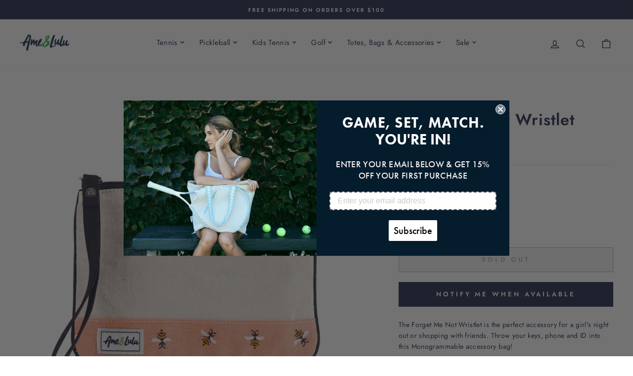

--- FILE ---
content_type: text/html; charset=utf-8
request_url: https://www.ameandlulu.com/products/forget-me-not-wristlet-8
body_size: 40934
content:
<!doctype html>
<html class="no-js" lang="en" dir="ltr">
<head>

  <meta charset="utf-8">
  <meta http-equiv="X-UA-Compatible" content="IE=edge,chrome=1">
  <meta name="viewport" content="width=device-width,initial-scale=1">
  <meta name="theme-color" content="#313855">
  <link rel="canonical" href="https://www.ameandlulu.com/products/forget-me-not-wristlet-8">
  <link rel="preconnect" href="https://cdn.shopify.com">
  <link rel="preconnect" href="https://fonts.shopifycdn.com">
  <link rel="dns-prefetch" href="https://productreviews.shopifycdn.com">
  <link rel="dns-prefetch" href="https://ajax.googleapis.com">
  <link rel="dns-prefetch" href="https://maps.googleapis.com">
  <link rel="dns-prefetch" href="https://maps.gstatic.com">
  <link href="//www.ameandlulu.com/cdn/shop/t/34/assets/accessi.css?v=15566364994299374601714670440" rel="stylesheet" type="text/css" media="all" />
<link rel="shortcut icon" href="//www.ameandlulu.com/cdn/shop/files/favicon_32x32.png?v=1677677531" type="image/png" /><title>Forget Me Not Wristlet
&ndash; Ame &amp; Lulu
</title>
<meta name="description" content="The Forget Me Not Wristlet is the perfect accessory for a girl&#39;s night out or shopping with friends. Throw your keys, phone and ID into this Monogrammable accessory bag! 18 oz. canvas with a durable, water repellent finish Wristlet strap 8&quot;L x 6&quot;H Color: Pink &amp;amp; Navy Item Code: WL101"><meta property="og:site_name" content="Ame &amp; Lulu">
  <meta property="og:url" content="https://www.ameandlulu.com/products/forget-me-not-wristlet-8">
  <meta property="og:title" content="Forget Me Not Wristlet">
  <meta property="og:type" content="product">
  <meta property="og:description" content="The Forget Me Not Wristlet is the perfect accessory for a girl&#39;s night out or shopping with friends. Throw your keys, phone and ID into this Monogrammable accessory bag! 18 oz. canvas with a durable, water repellent finish Wristlet strap 8&quot;L x 6&quot;H Color: Pink &amp;amp; Navy Item Code: WL101"><meta property="og:image" content="http://www.ameandlulu.com/cdn/shop/products/WL_beesknees_HR.jpg?v=1516226161">
    <meta property="og:image:secure_url" content="https://www.ameandlulu.com/cdn/shop/products/WL_beesknees_HR.jpg?v=1516226161">
    <meta property="og:image:width" content="3000">
    <meta property="og:image:height" content="3000"><meta name="twitter:site" content="@">
  <meta name="twitter:card" content="summary_large_image">
  <meta name="twitter:title" content="Forget Me Not Wristlet">
  <meta name="twitter:description" content="The Forget Me Not Wristlet is the perfect accessory for a girl&#39;s night out or shopping with friends. Throw your keys, phone and ID into this Monogrammable accessory bag! 18 oz. canvas with a durable, water repellent finish Wristlet strap 8&quot;L x 6&quot;H Color: Pink &amp;amp; Navy Item Code: WL101">
<style data-shopify>@font-face {
  font-family: Jost;
  font-weight: 600;
  font-style: normal;
  font-display: swap;
  src: url("//www.ameandlulu.com/cdn/fonts/jost/jost_n6.ec1178db7a7515114a2d84e3dd680832b7af8b99.woff2") format("woff2"),
       url("//www.ameandlulu.com/cdn/fonts/jost/jost_n6.b1178bb6bdd3979fef38e103a3816f6980aeaff9.woff") format("woff");
}

  @font-face {
  font-family: Jost;
  font-weight: 400;
  font-style: normal;
  font-display: swap;
  src: url("//www.ameandlulu.com/cdn/fonts/jost/jost_n4.d47a1b6347ce4a4c9f437608011273009d91f2b7.woff2") format("woff2"),
       url("//www.ameandlulu.com/cdn/fonts/jost/jost_n4.791c46290e672b3f85c3d1c651ef2efa3819eadd.woff") format("woff");
}


  @font-face {
  font-family: Jost;
  font-weight: 600;
  font-style: normal;
  font-display: swap;
  src: url("//www.ameandlulu.com/cdn/fonts/jost/jost_n6.ec1178db7a7515114a2d84e3dd680832b7af8b99.woff2") format("woff2"),
       url("//www.ameandlulu.com/cdn/fonts/jost/jost_n6.b1178bb6bdd3979fef38e103a3816f6980aeaff9.woff") format("woff");
}

  @font-face {
  font-family: Jost;
  font-weight: 400;
  font-style: italic;
  font-display: swap;
  src: url("//www.ameandlulu.com/cdn/fonts/jost/jost_i4.b690098389649750ada222b9763d55796c5283a5.woff2") format("woff2"),
       url("//www.ameandlulu.com/cdn/fonts/jost/jost_i4.fd766415a47e50b9e391ae7ec04e2ae25e7e28b0.woff") format("woff");
}

  @font-face {
  font-family: Jost;
  font-weight: 600;
  font-style: italic;
  font-display: swap;
  src: url("//www.ameandlulu.com/cdn/fonts/jost/jost_i6.9af7e5f39e3a108c08f24047a4276332d9d7b85e.woff2") format("woff2"),
       url("//www.ameandlulu.com/cdn/fonts/jost/jost_i6.2bf310262638f998ed206777ce0b9a3b98b6fe92.woff") format("woff");
}

</style><link href="//www.ameandlulu.com/cdn/shop/t/34/assets/theme.css?v=5045368484041339561712376966" rel="stylesheet" type="text/css" media="all" />
<style data-shopify>:root {
    --typeHeaderPrimary: Jost;
    --typeHeaderFallback: sans-serif;
    --typeHeaderSize: 38px;
    --typeHeaderWeight: 600;
    --typeHeaderLineHeight: 1;
    --typeHeaderSpacing: 0.025em;

    --typeBasePrimary:Jost;
    --typeBaseFallback:sans-serif;
    --typeBaseSize: 14px;
    --typeBaseWeight: 400;
    --typeBaseSpacing: 0.025em;
    --typeBaseLineHeight: 1.6;

    --typeCollectionTitle: 24px;

    --iconWeight: 4px;
    --iconLinecaps: miter;

    
      --buttonRadius: 0px;
    

    --colorGridOverlayOpacity: 0.2;
  }

  .placeholder-content {
    background-image: linear-gradient(100deg, #e5e5e5 40%, #dddddd 63%, #e5e5e5 79%);
  }</style><script>
    document.documentElement.className = document.documentElement.className.replace('no-js', 'js');

    window.theme = window.theme || {};
    theme.routes = {
      home: "/",
      cart: "/cart.js",
      cartPage: "/cart",
      cartAdd: "/cart/add.js",
      cartChange: "/cart/change.js",
      search: "/search"
    };
    theme.strings = {
      soldOut: "Sold Out",
      unavailable: "Unavailable",
      inStockLabel: "In stock, ready to ship",
      stockLabel: "Low stock - [count] items left",
      willNotShipUntil: "Ready to ship [date]",
      willBeInStockAfter: "Back in stock [date]",
      waitingForStock: "Inventory on the way",
      savePrice: "Save [saved_amount]",
      cartEmpty: "Your cart is currently empty.",
      cartTermsConfirmation: "You must agree with the terms and conditions of sales to checkout",
      searchCollections: "Collections:",
      searchPages: "Pages:",
      searchArticles: "Articles:"
    };
    theme.settings = {
      dynamicVariantsEnable: true,
      cartType: "drawer",
      isCustomerTemplate: false,
      moneyFormat: "$ {{amount}}",
      saveType: "dollar",
      productImageSize: "square",
      productImageCover: false,
      predictiveSearch: false,
      predictiveSearchType: "product,article,page,collection",
      quickView: false,
      themeName: 'Impulse',
      themeVersion: "6.1.0"
    };
  </script>

  <script>window.performance && window.performance.mark && window.performance.mark('shopify.content_for_header.start');</script><meta name="google-site-verification" content="8tGB3Xx9VefWxgwBkLkhzwMbSMCFoC6OCidIYFyn9Hc">
<meta id="shopify-digital-wallet" name="shopify-digital-wallet" content="/5057121/digital_wallets/dialog">
<meta name="shopify-checkout-api-token" content="ae13c8f1ace3834ea1121f4abffb3a7f">
<meta id="in-context-paypal-metadata" data-shop-id="5057121" data-venmo-supported="false" data-environment="production" data-locale="en_US" data-paypal-v4="true" data-currency="USD">
<link rel="alternate" type="application/json+oembed" href="https://www.ameandlulu.com/products/forget-me-not-wristlet-8.oembed">
<script async="async" src="/checkouts/internal/preloads.js?locale=en-US"></script>
<link rel="preconnect" href="https://shop.app" crossorigin="anonymous">
<script async="async" src="https://shop.app/checkouts/internal/preloads.js?locale=en-US&shop_id=5057121" crossorigin="anonymous"></script>
<script id="apple-pay-shop-capabilities" type="application/json">{"shopId":5057121,"countryCode":"US","currencyCode":"USD","merchantCapabilities":["supports3DS"],"merchantId":"gid:\/\/shopify\/Shop\/5057121","merchantName":"Ame \u0026 Lulu","requiredBillingContactFields":["postalAddress","email"],"requiredShippingContactFields":["postalAddress","email"],"shippingType":"shipping","supportedNetworks":["visa","masterCard","amex","discover","elo","jcb"],"total":{"type":"pending","label":"Ame \u0026 Lulu","amount":"1.00"},"shopifyPaymentsEnabled":true,"supportsSubscriptions":true}</script>
<script id="shopify-features" type="application/json">{"accessToken":"ae13c8f1ace3834ea1121f4abffb3a7f","betas":["rich-media-storefront-analytics"],"domain":"www.ameandlulu.com","predictiveSearch":true,"shopId":5057121,"locale":"en"}</script>
<script>var Shopify = Shopify || {};
Shopify.shop = "ameandlulu.myshopify.com";
Shopify.locale = "en";
Shopify.currency = {"active":"USD","rate":"1.0"};
Shopify.country = "US";
Shopify.theme = {"name":"Ecom Accessibility Don’t Del - 4\/4\/24","id":141137248513,"schema_name":"Impulse","schema_version":"6.1.0","theme_store_id":857,"role":"main"};
Shopify.theme.handle = "null";
Shopify.theme.style = {"id":null,"handle":null};
Shopify.cdnHost = "www.ameandlulu.com/cdn";
Shopify.routes = Shopify.routes || {};
Shopify.routes.root = "/";</script>
<script type="module">!function(o){(o.Shopify=o.Shopify||{}).modules=!0}(window);</script>
<script>!function(o){function n(){var o=[];function n(){o.push(Array.prototype.slice.apply(arguments))}return n.q=o,n}var t=o.Shopify=o.Shopify||{};t.loadFeatures=n(),t.autoloadFeatures=n()}(window);</script>
<script>
  window.ShopifyPay = window.ShopifyPay || {};
  window.ShopifyPay.apiHost = "shop.app\/pay";
  window.ShopifyPay.redirectState = null;
</script>
<script id="shop-js-analytics" type="application/json">{"pageType":"product"}</script>
<script defer="defer" async type="module" src="//www.ameandlulu.com/cdn/shopifycloud/shop-js/modules/v2/client.init-shop-cart-sync_BdyHc3Nr.en.esm.js"></script>
<script defer="defer" async type="module" src="//www.ameandlulu.com/cdn/shopifycloud/shop-js/modules/v2/chunk.common_Daul8nwZ.esm.js"></script>
<script type="module">
  await import("//www.ameandlulu.com/cdn/shopifycloud/shop-js/modules/v2/client.init-shop-cart-sync_BdyHc3Nr.en.esm.js");
await import("//www.ameandlulu.com/cdn/shopifycloud/shop-js/modules/v2/chunk.common_Daul8nwZ.esm.js");

  window.Shopify.SignInWithShop?.initShopCartSync?.({"fedCMEnabled":true,"windoidEnabled":true});

</script>
<script>
  window.Shopify = window.Shopify || {};
  if (!window.Shopify.featureAssets) window.Shopify.featureAssets = {};
  window.Shopify.featureAssets['shop-js'] = {"shop-cart-sync":["modules/v2/client.shop-cart-sync_QYOiDySF.en.esm.js","modules/v2/chunk.common_Daul8nwZ.esm.js"],"init-fed-cm":["modules/v2/client.init-fed-cm_DchLp9rc.en.esm.js","modules/v2/chunk.common_Daul8nwZ.esm.js"],"shop-button":["modules/v2/client.shop-button_OV7bAJc5.en.esm.js","modules/v2/chunk.common_Daul8nwZ.esm.js"],"init-windoid":["modules/v2/client.init-windoid_DwxFKQ8e.en.esm.js","modules/v2/chunk.common_Daul8nwZ.esm.js"],"shop-cash-offers":["modules/v2/client.shop-cash-offers_DWtL6Bq3.en.esm.js","modules/v2/chunk.common_Daul8nwZ.esm.js","modules/v2/chunk.modal_CQq8HTM6.esm.js"],"shop-toast-manager":["modules/v2/client.shop-toast-manager_CX9r1SjA.en.esm.js","modules/v2/chunk.common_Daul8nwZ.esm.js"],"init-shop-email-lookup-coordinator":["modules/v2/client.init-shop-email-lookup-coordinator_UhKnw74l.en.esm.js","modules/v2/chunk.common_Daul8nwZ.esm.js"],"pay-button":["modules/v2/client.pay-button_DzxNnLDY.en.esm.js","modules/v2/chunk.common_Daul8nwZ.esm.js"],"avatar":["modules/v2/client.avatar_BTnouDA3.en.esm.js"],"init-shop-cart-sync":["modules/v2/client.init-shop-cart-sync_BdyHc3Nr.en.esm.js","modules/v2/chunk.common_Daul8nwZ.esm.js"],"shop-login-button":["modules/v2/client.shop-login-button_D8B466_1.en.esm.js","modules/v2/chunk.common_Daul8nwZ.esm.js","modules/v2/chunk.modal_CQq8HTM6.esm.js"],"init-customer-accounts-sign-up":["modules/v2/client.init-customer-accounts-sign-up_C8fpPm4i.en.esm.js","modules/v2/client.shop-login-button_D8B466_1.en.esm.js","modules/v2/chunk.common_Daul8nwZ.esm.js","modules/v2/chunk.modal_CQq8HTM6.esm.js"],"init-shop-for-new-customer-accounts":["modules/v2/client.init-shop-for-new-customer-accounts_CVTO0Ztu.en.esm.js","modules/v2/client.shop-login-button_D8B466_1.en.esm.js","modules/v2/chunk.common_Daul8nwZ.esm.js","modules/v2/chunk.modal_CQq8HTM6.esm.js"],"init-customer-accounts":["modules/v2/client.init-customer-accounts_dRgKMfrE.en.esm.js","modules/v2/client.shop-login-button_D8B466_1.en.esm.js","modules/v2/chunk.common_Daul8nwZ.esm.js","modules/v2/chunk.modal_CQq8HTM6.esm.js"],"shop-follow-button":["modules/v2/client.shop-follow-button_CkZpjEct.en.esm.js","modules/v2/chunk.common_Daul8nwZ.esm.js","modules/v2/chunk.modal_CQq8HTM6.esm.js"],"lead-capture":["modules/v2/client.lead-capture_BntHBhfp.en.esm.js","modules/v2/chunk.common_Daul8nwZ.esm.js","modules/v2/chunk.modal_CQq8HTM6.esm.js"],"checkout-modal":["modules/v2/client.checkout-modal_CfxcYbTm.en.esm.js","modules/v2/chunk.common_Daul8nwZ.esm.js","modules/v2/chunk.modal_CQq8HTM6.esm.js"],"shop-login":["modules/v2/client.shop-login_Da4GZ2H6.en.esm.js","modules/v2/chunk.common_Daul8nwZ.esm.js","modules/v2/chunk.modal_CQq8HTM6.esm.js"],"payment-terms":["modules/v2/client.payment-terms_MV4M3zvL.en.esm.js","modules/v2/chunk.common_Daul8nwZ.esm.js","modules/v2/chunk.modal_CQq8HTM6.esm.js"]};
</script>
<script>(function() {
  var isLoaded = false;
  function asyncLoad() {
    if (isLoaded) return;
    isLoaded = true;
    var urls = ["https:\/\/assets1.adroll.com\/shopify\/latest\/j\/shopify_rolling_bootstrap_v2.js?adroll_adv_id=ONUICGAMJRF3BIAGJYHBAW\u0026adroll_pix_id=ZVWTLKUSXVA4NC63D2ON2W\u0026shop=ameandlulu.myshopify.com","https:\/\/chimpstatic.com\/mcjs-connected\/js\/users\/fe969ca8892861043b656b674\/1902748b6bb4ff8477eee75e0.js?shop=ameandlulu.myshopify.com","https:\/\/formbuilder.hulkapps.com\/skeletopapp.js?shop=ameandlulu.myshopify.com","https:\/\/static.klaviyo.com\/onsite\/js\/klaviyo.js?company_id=W3q4un\u0026shop=ameandlulu.myshopify.com","https:\/\/search-us3.omegacommerce.com\/instant\/initjs?ID=9c90d0b4-ca51-4c29-a89a-ec4ba7b4f4f8\u0026shop=ameandlulu.myshopify.com","https:\/\/d33a6lvgbd0fej.cloudfront.net\/script_tag\/secomapp.scripttag.js?shop=ameandlulu.myshopify.com"];
    for (var i = 0; i < urls.length; i++) {
      var s = document.createElement('script');
      s.type = 'text/javascript';
      s.async = true;
      s.src = urls[i];
      var x = document.getElementsByTagName('script')[0];
      x.parentNode.insertBefore(s, x);
    }
  };
  if(window.attachEvent) {
    window.attachEvent('onload', asyncLoad);
  } else {
    window.addEventListener('load', asyncLoad, false);
  }
})();</script>
<script id="__st">var __st={"a":5057121,"offset":-18000,"reqid":"f7338422-df38-47cd-a263-a3d3f68f9b75-1768987992","pageurl":"www.ameandlulu.com\/products\/forget-me-not-wristlet-8","u":"55c771e10629","p":"product","rtyp":"product","rid":589714063388};</script>
<script>window.ShopifyPaypalV4VisibilityTracking = true;</script>
<script id="captcha-bootstrap">!function(){'use strict';const t='contact',e='account',n='new_comment',o=[[t,t],['blogs',n],['comments',n],[t,'customer']],c=[[e,'customer_login'],[e,'guest_login'],[e,'recover_customer_password'],[e,'create_customer']],r=t=>t.map((([t,e])=>`form[action*='/${t}']:not([data-nocaptcha='true']) input[name='form_type'][value='${e}']`)).join(','),a=t=>()=>t?[...document.querySelectorAll(t)].map((t=>t.form)):[];function s(){const t=[...o],e=r(t);return a(e)}const i='password',u='form_key',d=['recaptcha-v3-token','g-recaptcha-response','h-captcha-response',i],f=()=>{try{return window.sessionStorage}catch{return}},m='__shopify_v',_=t=>t.elements[u];function p(t,e,n=!1){try{const o=window.sessionStorage,c=JSON.parse(o.getItem(e)),{data:r}=function(t){const{data:e,action:n}=t;return t[m]||n?{data:e,action:n}:{data:t,action:n}}(c);for(const[e,n]of Object.entries(r))t.elements[e]&&(t.elements[e].value=n);n&&o.removeItem(e)}catch(o){console.error('form repopulation failed',{error:o})}}const l='form_type',E='cptcha';function T(t){t.dataset[E]=!0}const w=window,h=w.document,L='Shopify',v='ce_forms',y='captcha';let A=!1;((t,e)=>{const n=(g='f06e6c50-85a8-45c8-87d0-21a2b65856fe',I='https://cdn.shopify.com/shopifycloud/storefront-forms-hcaptcha/ce_storefront_forms_captcha_hcaptcha.v1.5.2.iife.js',D={infoText:'Protected by hCaptcha',privacyText:'Privacy',termsText:'Terms'},(t,e,n)=>{const o=w[L][v],c=o.bindForm;if(c)return c(t,g,e,D).then(n);var r;o.q.push([[t,g,e,D],n]),r=I,A||(h.body.append(Object.assign(h.createElement('script'),{id:'captcha-provider',async:!0,src:r})),A=!0)});var g,I,D;w[L]=w[L]||{},w[L][v]=w[L][v]||{},w[L][v].q=[],w[L][y]=w[L][y]||{},w[L][y].protect=function(t,e){n(t,void 0,e),T(t)},Object.freeze(w[L][y]),function(t,e,n,w,h,L){const[v,y,A,g]=function(t,e,n){const i=e?o:[],u=t?c:[],d=[...i,...u],f=r(d),m=r(i),_=r(d.filter((([t,e])=>n.includes(e))));return[a(f),a(m),a(_),s()]}(w,h,L),I=t=>{const e=t.target;return e instanceof HTMLFormElement?e:e&&e.form},D=t=>v().includes(t);t.addEventListener('submit',(t=>{const e=I(t);if(!e)return;const n=D(e)&&!e.dataset.hcaptchaBound&&!e.dataset.recaptchaBound,o=_(e),c=g().includes(e)&&(!o||!o.value);(n||c)&&t.preventDefault(),c&&!n&&(function(t){try{if(!f())return;!function(t){const e=f();if(!e)return;const n=_(t);if(!n)return;const o=n.value;o&&e.removeItem(o)}(t);const e=Array.from(Array(32),(()=>Math.random().toString(36)[2])).join('');!function(t,e){_(t)||t.append(Object.assign(document.createElement('input'),{type:'hidden',name:u})),t.elements[u].value=e}(t,e),function(t,e){const n=f();if(!n)return;const o=[...t.querySelectorAll(`input[type='${i}']`)].map((({name:t})=>t)),c=[...d,...o],r={};for(const[a,s]of new FormData(t).entries())c.includes(a)||(r[a]=s);n.setItem(e,JSON.stringify({[m]:1,action:t.action,data:r}))}(t,e)}catch(e){console.error('failed to persist form',e)}}(e),e.submit())}));const S=(t,e)=>{t&&!t.dataset[E]&&(n(t,e.some((e=>e===t))),T(t))};for(const o of['focusin','change'])t.addEventListener(o,(t=>{const e=I(t);D(e)&&S(e,y())}));const B=e.get('form_key'),M=e.get(l),P=B&&M;t.addEventListener('DOMContentLoaded',(()=>{const t=y();if(P)for(const e of t)e.elements[l].value===M&&p(e,B);[...new Set([...A(),...v().filter((t=>'true'===t.dataset.shopifyCaptcha))])].forEach((e=>S(e,t)))}))}(h,new URLSearchParams(w.location.search),n,t,e,['guest_login'])})(!0,!0)}();</script>
<script integrity="sha256-4kQ18oKyAcykRKYeNunJcIwy7WH5gtpwJnB7kiuLZ1E=" data-source-attribution="shopify.loadfeatures" defer="defer" src="//www.ameandlulu.com/cdn/shopifycloud/storefront/assets/storefront/load_feature-a0a9edcb.js" crossorigin="anonymous"></script>
<script crossorigin="anonymous" defer="defer" src="//www.ameandlulu.com/cdn/shopifycloud/storefront/assets/shopify_pay/storefront-65b4c6d7.js?v=20250812"></script>
<script data-source-attribution="shopify.dynamic_checkout.dynamic.init">var Shopify=Shopify||{};Shopify.PaymentButton=Shopify.PaymentButton||{isStorefrontPortableWallets:!0,init:function(){window.Shopify.PaymentButton.init=function(){};var t=document.createElement("script");t.src="https://www.ameandlulu.com/cdn/shopifycloud/portable-wallets/latest/portable-wallets.en.js",t.type="module",document.head.appendChild(t)}};
</script>
<script data-source-attribution="shopify.dynamic_checkout.buyer_consent">
  function portableWalletsHideBuyerConsent(e){var t=document.getElementById("shopify-buyer-consent"),n=document.getElementById("shopify-subscription-policy-button");t&&n&&(t.classList.add("hidden"),t.setAttribute("aria-hidden","true"),n.removeEventListener("click",e))}function portableWalletsShowBuyerConsent(e){var t=document.getElementById("shopify-buyer-consent"),n=document.getElementById("shopify-subscription-policy-button");t&&n&&(t.classList.remove("hidden"),t.removeAttribute("aria-hidden"),n.addEventListener("click",e))}window.Shopify?.PaymentButton&&(window.Shopify.PaymentButton.hideBuyerConsent=portableWalletsHideBuyerConsent,window.Shopify.PaymentButton.showBuyerConsent=portableWalletsShowBuyerConsent);
</script>
<script>
  function portableWalletsCleanup(e){e&&e.src&&console.error("Failed to load portable wallets script "+e.src);var t=document.querySelectorAll("shopify-accelerated-checkout .shopify-payment-button__skeleton, shopify-accelerated-checkout-cart .wallet-cart-button__skeleton"),e=document.getElementById("shopify-buyer-consent");for(let e=0;e<t.length;e++)t[e].remove();e&&e.remove()}function portableWalletsNotLoadedAsModule(e){e instanceof ErrorEvent&&"string"==typeof e.message&&e.message.includes("import.meta")&&"string"==typeof e.filename&&e.filename.includes("portable-wallets")&&(window.removeEventListener("error",portableWalletsNotLoadedAsModule),window.Shopify.PaymentButton.failedToLoad=e,"loading"===document.readyState?document.addEventListener("DOMContentLoaded",window.Shopify.PaymentButton.init):window.Shopify.PaymentButton.init())}window.addEventListener("error",portableWalletsNotLoadedAsModule);
</script>

<script type="module" src="https://www.ameandlulu.com/cdn/shopifycloud/portable-wallets/latest/portable-wallets.en.js" onError="portableWalletsCleanup(this)" crossorigin="anonymous"></script>
<script nomodule>
  document.addEventListener("DOMContentLoaded", portableWalletsCleanup);
</script>

<link id="shopify-accelerated-checkout-styles" rel="stylesheet" media="screen" href="https://www.ameandlulu.com/cdn/shopifycloud/portable-wallets/latest/accelerated-checkout-backwards-compat.css" crossorigin="anonymous">
<style id="shopify-accelerated-checkout-cart">
        #shopify-buyer-consent {
  margin-top: 1em;
  display: inline-block;
  width: 100%;
}

#shopify-buyer-consent.hidden {
  display: none;
}

#shopify-subscription-policy-button {
  background: none;
  border: none;
  padding: 0;
  text-decoration: underline;
  font-size: inherit;
  cursor: pointer;
}

#shopify-subscription-policy-button::before {
  box-shadow: none;
}

      </style>

<script>window.performance && window.performance.mark && window.performance.mark('shopify.content_for_header.end');</script>

  <script src="//www.ameandlulu.com/cdn/shop/t/34/assets/vendor-scripts-v11.js" defer="defer"></script>
  <script src="//www.ameandlulu.com/cdn/shop/t/34/assets/theme.js?v=16941972168764264391712376935" defer="defer"></script>
  

   <!-- orankl js -->
   <script type="text/javascript">
    (function e(){var e=document.createElement("script");e.type="text/javascript",e.async=true,e.src="https://www.orankl.com/javascript?store_key=c5fc7034-b954-449e-a11b-eb7342dfd0e7";var t=document.getElementsByTagName("script")[0];t.parentNode.insertBefore(e,t)})();
    </script>
    <!-- end orankl js -->

    <meta name="google-site-verification" content="LyjDaVu83mf2SQGGwdvOxYxKW6pNy0eIuMjzWqwsNpg" />
  


<!-- BEGIN app block: shopify://apps/klaviyo-email-marketing-sms/blocks/klaviyo-onsite-embed/2632fe16-c075-4321-a88b-50b567f42507 -->












  <script async src="https://static.klaviyo.com/onsite/js/W3q4un/klaviyo.js?company_id=W3q4un"></script>
  <script>!function(){if(!window.klaviyo){window._klOnsite=window._klOnsite||[];try{window.klaviyo=new Proxy({},{get:function(n,i){return"push"===i?function(){var n;(n=window._klOnsite).push.apply(n,arguments)}:function(){for(var n=arguments.length,o=new Array(n),w=0;w<n;w++)o[w]=arguments[w];var t="function"==typeof o[o.length-1]?o.pop():void 0,e=new Promise((function(n){window._klOnsite.push([i].concat(o,[function(i){t&&t(i),n(i)}]))}));return e}}})}catch(n){window.klaviyo=window.klaviyo||[],window.klaviyo.push=function(){var n;(n=window._klOnsite).push.apply(n,arguments)}}}}();</script>

  
    <script id="viewed_product">
      if (item == null) {
        var _learnq = _learnq || [];

        var MetafieldReviews = null
        var MetafieldYotpoRating = null
        var MetafieldYotpoCount = null
        var MetafieldLooxRating = null
        var MetafieldLooxCount = null
        var okendoProduct = null
        var okendoProductReviewCount = null
        var okendoProductReviewAverageValue = null
        try {
          // The following fields are used for Customer Hub recently viewed in order to add reviews.
          // This information is not part of __kla_viewed. Instead, it is part of __kla_viewed_reviewed_items
          MetafieldReviews = {};
          MetafieldYotpoRating = null
          MetafieldYotpoCount = null
          MetafieldLooxRating = null
          MetafieldLooxCount = null

          okendoProduct = null
          // If the okendo metafield is not legacy, it will error, which then requires the new json formatted data
          if (okendoProduct && 'error' in okendoProduct) {
            okendoProduct = null
          }
          okendoProductReviewCount = okendoProduct ? okendoProduct.reviewCount : null
          okendoProductReviewAverageValue = okendoProduct ? okendoProduct.reviewAverageValue : null
        } catch (error) {
          console.error('Error in Klaviyo onsite reviews tracking:', error);
        }

        var item = {
          Name: "Forget Me Not Wristlet",
          ProductID: 589714063388,
          Categories: ["All","Group - Forget Me Not Wristlet Sale"],
          ImageURL: "https://www.ameandlulu.com/cdn/shop/products/WL_beesknees_HR_grande.jpg?v=1516226161",
          URL: "https://www.ameandlulu.com/products/forget-me-not-wristlet-8",
          Brand: "Ame \u0026 Lulu",
          Price: "$ 14.00",
          Value: "14.00",
          CompareAtPrice: "$ 34.00"
        };
        _learnq.push(['track', 'Viewed Product', item]);
        _learnq.push(['trackViewedItem', {
          Title: item.Name,
          ItemId: item.ProductID,
          Categories: item.Categories,
          ImageUrl: item.ImageURL,
          Url: item.URL,
          Metadata: {
            Brand: item.Brand,
            Price: item.Price,
            Value: item.Value,
            CompareAtPrice: item.CompareAtPrice
          },
          metafields:{
            reviews: MetafieldReviews,
            yotpo:{
              rating: MetafieldYotpoRating,
              count: MetafieldYotpoCount,
            },
            loox:{
              rating: MetafieldLooxRating,
              count: MetafieldLooxCount,
            },
            okendo: {
              rating: okendoProductReviewAverageValue,
              count: okendoProductReviewCount,
            }
          }
        }]);
      }
    </script>
  




  <script>
    window.klaviyoReviewsProductDesignMode = false
  </script>







<!-- END app block --><link href="https://monorail-edge.shopifysvc.com" rel="dns-prefetch">
<script>(function(){if ("sendBeacon" in navigator && "performance" in window) {try {var session_token_from_headers = performance.getEntriesByType('navigation')[0].serverTiming.find(x => x.name == '_s').description;} catch {var session_token_from_headers = undefined;}var session_cookie_matches = document.cookie.match(/_shopify_s=([^;]*)/);var session_token_from_cookie = session_cookie_matches && session_cookie_matches.length === 2 ? session_cookie_matches[1] : "";var session_token = session_token_from_headers || session_token_from_cookie || "";function handle_abandonment_event(e) {var entries = performance.getEntries().filter(function(entry) {return /monorail-edge.shopifysvc.com/.test(entry.name);});if (!window.abandonment_tracked && entries.length === 0) {window.abandonment_tracked = true;var currentMs = Date.now();var navigation_start = performance.timing.navigationStart;var payload = {shop_id: 5057121,url: window.location.href,navigation_start,duration: currentMs - navigation_start,session_token,page_type: "product"};window.navigator.sendBeacon("https://monorail-edge.shopifysvc.com/v1/produce", JSON.stringify({schema_id: "online_store_buyer_site_abandonment/1.1",payload: payload,metadata: {event_created_at_ms: currentMs,event_sent_at_ms: currentMs}}));}}window.addEventListener('pagehide', handle_abandonment_event);}}());</script>
<script id="web-pixels-manager-setup">(function e(e,d,r,n,o){if(void 0===o&&(o={}),!Boolean(null===(a=null===(i=window.Shopify)||void 0===i?void 0:i.analytics)||void 0===a?void 0:a.replayQueue)){var i,a;window.Shopify=window.Shopify||{};var t=window.Shopify;t.analytics=t.analytics||{};var s=t.analytics;s.replayQueue=[],s.publish=function(e,d,r){return s.replayQueue.push([e,d,r]),!0};try{self.performance.mark("wpm:start")}catch(e){}var l=function(){var e={modern:/Edge?\/(1{2}[4-9]|1[2-9]\d|[2-9]\d{2}|\d{4,})\.\d+(\.\d+|)|Firefox\/(1{2}[4-9]|1[2-9]\d|[2-9]\d{2}|\d{4,})\.\d+(\.\d+|)|Chrom(ium|e)\/(9{2}|\d{3,})\.\d+(\.\d+|)|(Maci|X1{2}).+ Version\/(15\.\d+|(1[6-9]|[2-9]\d|\d{3,})\.\d+)([,.]\d+|)( \(\w+\)|)( Mobile\/\w+|) Safari\/|Chrome.+OPR\/(9{2}|\d{3,})\.\d+\.\d+|(CPU[ +]OS|iPhone[ +]OS|CPU[ +]iPhone|CPU IPhone OS|CPU iPad OS)[ +]+(15[._]\d+|(1[6-9]|[2-9]\d|\d{3,})[._]\d+)([._]\d+|)|Android:?[ /-](13[3-9]|1[4-9]\d|[2-9]\d{2}|\d{4,})(\.\d+|)(\.\d+|)|Android.+Firefox\/(13[5-9]|1[4-9]\d|[2-9]\d{2}|\d{4,})\.\d+(\.\d+|)|Android.+Chrom(ium|e)\/(13[3-9]|1[4-9]\d|[2-9]\d{2}|\d{4,})\.\d+(\.\d+|)|SamsungBrowser\/([2-9]\d|\d{3,})\.\d+/,legacy:/Edge?\/(1[6-9]|[2-9]\d|\d{3,})\.\d+(\.\d+|)|Firefox\/(5[4-9]|[6-9]\d|\d{3,})\.\d+(\.\d+|)|Chrom(ium|e)\/(5[1-9]|[6-9]\d|\d{3,})\.\d+(\.\d+|)([\d.]+$|.*Safari\/(?![\d.]+ Edge\/[\d.]+$))|(Maci|X1{2}).+ Version\/(10\.\d+|(1[1-9]|[2-9]\d|\d{3,})\.\d+)([,.]\d+|)( \(\w+\)|)( Mobile\/\w+|) Safari\/|Chrome.+OPR\/(3[89]|[4-9]\d|\d{3,})\.\d+\.\d+|(CPU[ +]OS|iPhone[ +]OS|CPU[ +]iPhone|CPU IPhone OS|CPU iPad OS)[ +]+(10[._]\d+|(1[1-9]|[2-9]\d|\d{3,})[._]\d+)([._]\d+|)|Android:?[ /-](13[3-9]|1[4-9]\d|[2-9]\d{2}|\d{4,})(\.\d+|)(\.\d+|)|Mobile Safari.+OPR\/([89]\d|\d{3,})\.\d+\.\d+|Android.+Firefox\/(13[5-9]|1[4-9]\d|[2-9]\d{2}|\d{4,})\.\d+(\.\d+|)|Android.+Chrom(ium|e)\/(13[3-9]|1[4-9]\d|[2-9]\d{2}|\d{4,})\.\d+(\.\d+|)|Android.+(UC? ?Browser|UCWEB|U3)[ /]?(15\.([5-9]|\d{2,})|(1[6-9]|[2-9]\d|\d{3,})\.\d+)\.\d+|SamsungBrowser\/(5\.\d+|([6-9]|\d{2,})\.\d+)|Android.+MQ{2}Browser\/(14(\.(9|\d{2,})|)|(1[5-9]|[2-9]\d|\d{3,})(\.\d+|))(\.\d+|)|K[Aa][Ii]OS\/(3\.\d+|([4-9]|\d{2,})\.\d+)(\.\d+|)/},d=e.modern,r=e.legacy,n=navigator.userAgent;return n.match(d)?"modern":n.match(r)?"legacy":"unknown"}(),u="modern"===l?"modern":"legacy",c=(null!=n?n:{modern:"",legacy:""})[u],f=function(e){return[e.baseUrl,"/wpm","/b",e.hashVersion,"modern"===e.buildTarget?"m":"l",".js"].join("")}({baseUrl:d,hashVersion:r,buildTarget:u}),m=function(e){var d=e.version,r=e.bundleTarget,n=e.surface,o=e.pageUrl,i=e.monorailEndpoint;return{emit:function(e){var a=e.status,t=e.errorMsg,s=(new Date).getTime(),l=JSON.stringify({metadata:{event_sent_at_ms:s},events:[{schema_id:"web_pixels_manager_load/3.1",payload:{version:d,bundle_target:r,page_url:o,status:a,surface:n,error_msg:t},metadata:{event_created_at_ms:s}}]});if(!i)return console&&console.warn&&console.warn("[Web Pixels Manager] No Monorail endpoint provided, skipping logging."),!1;try{return self.navigator.sendBeacon.bind(self.navigator)(i,l)}catch(e){}var u=new XMLHttpRequest;try{return u.open("POST",i,!0),u.setRequestHeader("Content-Type","text/plain"),u.send(l),!0}catch(e){return console&&console.warn&&console.warn("[Web Pixels Manager] Got an unhandled error while logging to Monorail."),!1}}}}({version:r,bundleTarget:l,surface:e.surface,pageUrl:self.location.href,monorailEndpoint:e.monorailEndpoint});try{o.browserTarget=l,function(e){var d=e.src,r=e.async,n=void 0===r||r,o=e.onload,i=e.onerror,a=e.sri,t=e.scriptDataAttributes,s=void 0===t?{}:t,l=document.createElement("script"),u=document.querySelector("head"),c=document.querySelector("body");if(l.async=n,l.src=d,a&&(l.integrity=a,l.crossOrigin="anonymous"),s)for(var f in s)if(Object.prototype.hasOwnProperty.call(s,f))try{l.dataset[f]=s[f]}catch(e){}if(o&&l.addEventListener("load",o),i&&l.addEventListener("error",i),u)u.appendChild(l);else{if(!c)throw new Error("Did not find a head or body element to append the script");c.appendChild(l)}}({src:f,async:!0,onload:function(){if(!function(){var e,d;return Boolean(null===(d=null===(e=window.Shopify)||void 0===e?void 0:e.analytics)||void 0===d?void 0:d.initialized)}()){var d=window.webPixelsManager.init(e)||void 0;if(d){var r=window.Shopify.analytics;r.replayQueue.forEach((function(e){var r=e[0],n=e[1],o=e[2];d.publishCustomEvent(r,n,o)})),r.replayQueue=[],r.publish=d.publishCustomEvent,r.visitor=d.visitor,r.initialized=!0}}},onerror:function(){return m.emit({status:"failed",errorMsg:"".concat(f," has failed to load")})},sri:function(e){var d=/^sha384-[A-Za-z0-9+/=]+$/;return"string"==typeof e&&d.test(e)}(c)?c:"",scriptDataAttributes:o}),m.emit({status:"loading"})}catch(e){m.emit({status:"failed",errorMsg:(null==e?void 0:e.message)||"Unknown error"})}}})({shopId: 5057121,storefrontBaseUrl: "https://www.ameandlulu.com",extensionsBaseUrl: "https://extensions.shopifycdn.com/cdn/shopifycloud/web-pixels-manager",monorailEndpoint: "https://monorail-edge.shopifysvc.com/unstable/produce_batch",surface: "storefront-renderer",enabledBetaFlags: ["2dca8a86"],webPixelsConfigList: [{"id":"1103593729","configuration":"{\"publicKey\":\"pub_6217b6c636ab77bd85b3\",\"apiUrl\":\"https:\\\/\\\/tracking.refersion.com\"}","eventPayloadVersion":"v1","runtimeContext":"STRICT","scriptVersion":"0fb80394591dba97de0fece487c9c5e4","type":"APP","apiClientId":147004,"privacyPurposes":["ANALYTICS","SALE_OF_DATA"],"dataSharingAdjustments":{"protectedCustomerApprovalScopes":["read_customer_email","read_customer_name","read_customer_personal_data"]}},{"id":"515735809","configuration":"{\"config\":\"{\\\"pixel_id\\\":\\\"GT-W6N2ZS9\\\",\\\"target_country\\\":\\\"US\\\",\\\"gtag_events\\\":[{\\\"type\\\":\\\"purchase\\\",\\\"action_label\\\":\\\"MC-Y9FRSF3GRZ\\\"},{\\\"type\\\":\\\"page_view\\\",\\\"action_label\\\":\\\"MC-Y9FRSF3GRZ\\\"},{\\\"type\\\":\\\"view_item\\\",\\\"action_label\\\":\\\"MC-Y9FRSF3GRZ\\\"}],\\\"enable_monitoring_mode\\\":false}\"}","eventPayloadVersion":"v1","runtimeContext":"OPEN","scriptVersion":"b2a88bafab3e21179ed38636efcd8a93","type":"APP","apiClientId":1780363,"privacyPurposes":[],"dataSharingAdjustments":{"protectedCustomerApprovalScopes":["read_customer_address","read_customer_email","read_customer_name","read_customer_personal_data","read_customer_phone"]}},{"id":"465600769","configuration":"{\"merchantId\":\"1032353\", \"url\":\"https:\/\/classic.avantlink.com\", \"shopName\": \"ameandlulu\"}","eventPayloadVersion":"v1","runtimeContext":"STRICT","scriptVersion":"f125f620dfaaabbd1cefde6901cad1c4","type":"APP","apiClientId":125215244289,"privacyPurposes":["ANALYTICS","SALE_OF_DATA"],"dataSharingAdjustments":{"protectedCustomerApprovalScopes":["read_customer_personal_data"]}},{"id":"392986881","configuration":"{\"pixelCode\":\"CIVC1F3C77U5APDPCGGG\"}","eventPayloadVersion":"v1","runtimeContext":"STRICT","scriptVersion":"22e92c2ad45662f435e4801458fb78cc","type":"APP","apiClientId":4383523,"privacyPurposes":["ANALYTICS","MARKETING","SALE_OF_DATA"],"dataSharingAdjustments":{"protectedCustomerApprovalScopes":["read_customer_address","read_customer_email","read_customer_name","read_customer_personal_data","read_customer_phone"]}},{"id":"153485569","configuration":"{\"pixel_id\":\"999837506752439\",\"pixel_type\":\"facebook_pixel\",\"metaapp_system_user_token\":\"-\"}","eventPayloadVersion":"v1","runtimeContext":"OPEN","scriptVersion":"ca16bc87fe92b6042fbaa3acc2fbdaa6","type":"APP","apiClientId":2329312,"privacyPurposes":["ANALYTICS","MARKETING","SALE_OF_DATA"],"dataSharingAdjustments":{"protectedCustomerApprovalScopes":["read_customer_address","read_customer_email","read_customer_name","read_customer_personal_data","read_customer_phone"]}},{"id":"68550913","eventPayloadVersion":"v1","runtimeContext":"LAX","scriptVersion":"1","type":"CUSTOM","privacyPurposes":["ANALYTICS"],"name":"Google Analytics tag (migrated)"},{"id":"shopify-app-pixel","configuration":"{}","eventPayloadVersion":"v1","runtimeContext":"STRICT","scriptVersion":"0450","apiClientId":"shopify-pixel","type":"APP","privacyPurposes":["ANALYTICS","MARKETING"]},{"id":"shopify-custom-pixel","eventPayloadVersion":"v1","runtimeContext":"LAX","scriptVersion":"0450","apiClientId":"shopify-pixel","type":"CUSTOM","privacyPurposes":["ANALYTICS","MARKETING"]}],isMerchantRequest: false,initData: {"shop":{"name":"Ame \u0026 Lulu","paymentSettings":{"currencyCode":"USD"},"myshopifyDomain":"ameandlulu.myshopify.com","countryCode":"US","storefrontUrl":"https:\/\/www.ameandlulu.com"},"customer":null,"cart":null,"checkout":null,"productVariants":[{"price":{"amount":14.0,"currencyCode":"USD"},"product":{"title":"Forget Me Not Wristlet","vendor":"Ame \u0026 Lulu","id":"589714063388","untranslatedTitle":"Forget Me Not Wristlet","url":"\/products\/forget-me-not-wristlet-8","type":"Monogram"},"id":"7259515519004","image":{"src":"\/\/www.ameandlulu.com\/cdn\/shop\/products\/WL_beesknees_HR.jpg?v=1516226161"},"sku":"WL101","title":"Bees Knees \/ No","untranslatedTitle":"Bees Knees \/ No"},{"price":{"amount":29.0,"currencyCode":"USD"},"product":{"title":"Forget Me Not Wristlet","vendor":"Ame \u0026 Lulu","id":"589714063388","untranslatedTitle":"Forget Me Not Wristlet","url":"\/products\/forget-me-not-wristlet-8","type":"Monogram"},"id":"7259515551772","image":{"src":"\/\/www.ameandlulu.com\/cdn\/shop\/products\/WL_beesknees_HR.jpg?v=1516226161"},"sku":"WL101","title":"Bees Knees \/ Yes","untranslatedTitle":"Bees Knees \/ Yes"}],"purchasingCompany":null},},"https://www.ameandlulu.com/cdn","fcfee988w5aeb613cpc8e4bc33m6693e112",{"modern":"","legacy":""},{"shopId":"5057121","storefrontBaseUrl":"https:\/\/www.ameandlulu.com","extensionBaseUrl":"https:\/\/extensions.shopifycdn.com\/cdn\/shopifycloud\/web-pixels-manager","surface":"storefront-renderer","enabledBetaFlags":"[\"2dca8a86\"]","isMerchantRequest":"false","hashVersion":"fcfee988w5aeb613cpc8e4bc33m6693e112","publish":"custom","events":"[[\"page_viewed\",{}],[\"product_viewed\",{\"productVariant\":{\"price\":{\"amount\":14.0,\"currencyCode\":\"USD\"},\"product\":{\"title\":\"Forget Me Not Wristlet\",\"vendor\":\"Ame \u0026 Lulu\",\"id\":\"589714063388\",\"untranslatedTitle\":\"Forget Me Not Wristlet\",\"url\":\"\/products\/forget-me-not-wristlet-8\",\"type\":\"Monogram\"},\"id\":\"7259515519004\",\"image\":{\"src\":\"\/\/www.ameandlulu.com\/cdn\/shop\/products\/WL_beesknees_HR.jpg?v=1516226161\"},\"sku\":\"WL101\",\"title\":\"Bees Knees \/ No\",\"untranslatedTitle\":\"Bees Knees \/ No\"}}]]"});</script><script>
  window.ShopifyAnalytics = window.ShopifyAnalytics || {};
  window.ShopifyAnalytics.meta = window.ShopifyAnalytics.meta || {};
  window.ShopifyAnalytics.meta.currency = 'USD';
  var meta = {"product":{"id":589714063388,"gid":"gid:\/\/shopify\/Product\/589714063388","vendor":"Ame \u0026 Lulu","type":"Monogram","handle":"forget-me-not-wristlet-8","variants":[{"id":7259515519004,"price":1400,"name":"Forget Me Not Wristlet - Bees Knees \/ No","public_title":"Bees Knees \/ No","sku":"WL101"},{"id":7259515551772,"price":2900,"name":"Forget Me Not Wristlet - Bees Knees \/ Yes","public_title":"Bees Knees \/ Yes","sku":"WL101"}],"remote":false},"page":{"pageType":"product","resourceType":"product","resourceId":589714063388,"requestId":"f7338422-df38-47cd-a263-a3d3f68f9b75-1768987992"}};
  for (var attr in meta) {
    window.ShopifyAnalytics.meta[attr] = meta[attr];
  }
</script>
<script class="analytics">
  (function () {
    var customDocumentWrite = function(content) {
      var jquery = null;

      if (window.jQuery) {
        jquery = window.jQuery;
      } else if (window.Checkout && window.Checkout.$) {
        jquery = window.Checkout.$;
      }

      if (jquery) {
        jquery('body').append(content);
      }
    };

    var hasLoggedConversion = function(token) {
      if (token) {
        return document.cookie.indexOf('loggedConversion=' + token) !== -1;
      }
      return false;
    }

    var setCookieIfConversion = function(token) {
      if (token) {
        var twoMonthsFromNow = new Date(Date.now());
        twoMonthsFromNow.setMonth(twoMonthsFromNow.getMonth() + 2);

        document.cookie = 'loggedConversion=' + token + '; expires=' + twoMonthsFromNow;
      }
    }

    var trekkie = window.ShopifyAnalytics.lib = window.trekkie = window.trekkie || [];
    if (trekkie.integrations) {
      return;
    }
    trekkie.methods = [
      'identify',
      'page',
      'ready',
      'track',
      'trackForm',
      'trackLink'
    ];
    trekkie.factory = function(method) {
      return function() {
        var args = Array.prototype.slice.call(arguments);
        args.unshift(method);
        trekkie.push(args);
        return trekkie;
      };
    };
    for (var i = 0; i < trekkie.methods.length; i++) {
      var key = trekkie.methods[i];
      trekkie[key] = trekkie.factory(key);
    }
    trekkie.load = function(config) {
      trekkie.config = config || {};
      trekkie.config.initialDocumentCookie = document.cookie;
      var first = document.getElementsByTagName('script')[0];
      var script = document.createElement('script');
      script.type = 'text/javascript';
      script.onerror = function(e) {
        var scriptFallback = document.createElement('script');
        scriptFallback.type = 'text/javascript';
        scriptFallback.onerror = function(error) {
                var Monorail = {
      produce: function produce(monorailDomain, schemaId, payload) {
        var currentMs = new Date().getTime();
        var event = {
          schema_id: schemaId,
          payload: payload,
          metadata: {
            event_created_at_ms: currentMs,
            event_sent_at_ms: currentMs
          }
        };
        return Monorail.sendRequest("https://" + monorailDomain + "/v1/produce", JSON.stringify(event));
      },
      sendRequest: function sendRequest(endpointUrl, payload) {
        // Try the sendBeacon API
        if (window && window.navigator && typeof window.navigator.sendBeacon === 'function' && typeof window.Blob === 'function' && !Monorail.isIos12()) {
          var blobData = new window.Blob([payload], {
            type: 'text/plain'
          });

          if (window.navigator.sendBeacon(endpointUrl, blobData)) {
            return true;
          } // sendBeacon was not successful

        } // XHR beacon

        var xhr = new XMLHttpRequest();

        try {
          xhr.open('POST', endpointUrl);
          xhr.setRequestHeader('Content-Type', 'text/plain');
          xhr.send(payload);
        } catch (e) {
          console.log(e);
        }

        return false;
      },
      isIos12: function isIos12() {
        return window.navigator.userAgent.lastIndexOf('iPhone; CPU iPhone OS 12_') !== -1 || window.navigator.userAgent.lastIndexOf('iPad; CPU OS 12_') !== -1;
      }
    };
    Monorail.produce('monorail-edge.shopifysvc.com',
      'trekkie_storefront_load_errors/1.1',
      {shop_id: 5057121,
      theme_id: 141137248513,
      app_name: "storefront",
      context_url: window.location.href,
      source_url: "//www.ameandlulu.com/cdn/s/trekkie.storefront.cd680fe47e6c39ca5d5df5f0a32d569bc48c0f27.min.js"});

        };
        scriptFallback.async = true;
        scriptFallback.src = '//www.ameandlulu.com/cdn/s/trekkie.storefront.cd680fe47e6c39ca5d5df5f0a32d569bc48c0f27.min.js';
        first.parentNode.insertBefore(scriptFallback, first);
      };
      script.async = true;
      script.src = '//www.ameandlulu.com/cdn/s/trekkie.storefront.cd680fe47e6c39ca5d5df5f0a32d569bc48c0f27.min.js';
      first.parentNode.insertBefore(script, first);
    };
    trekkie.load(
      {"Trekkie":{"appName":"storefront","development":false,"defaultAttributes":{"shopId":5057121,"isMerchantRequest":null,"themeId":141137248513,"themeCityHash":"12296340202178485879","contentLanguage":"en","currency":"USD","eventMetadataId":"a880f335-fba0-4922-8dba-48564ccace46"},"isServerSideCookieWritingEnabled":true,"monorailRegion":"shop_domain","enabledBetaFlags":["65f19447"]},"Session Attribution":{},"S2S":{"facebookCapiEnabled":true,"source":"trekkie-storefront-renderer","apiClientId":580111}}
    );

    var loaded = false;
    trekkie.ready(function() {
      if (loaded) return;
      loaded = true;

      window.ShopifyAnalytics.lib = window.trekkie;

      var originalDocumentWrite = document.write;
      document.write = customDocumentWrite;
      try { window.ShopifyAnalytics.merchantGoogleAnalytics.call(this); } catch(error) {};
      document.write = originalDocumentWrite;

      window.ShopifyAnalytics.lib.page(null,{"pageType":"product","resourceType":"product","resourceId":589714063388,"requestId":"f7338422-df38-47cd-a263-a3d3f68f9b75-1768987992","shopifyEmitted":true});

      var match = window.location.pathname.match(/checkouts\/(.+)\/(thank_you|post_purchase)/)
      var token = match? match[1]: undefined;
      if (!hasLoggedConversion(token)) {
        setCookieIfConversion(token);
        window.ShopifyAnalytics.lib.track("Viewed Product",{"currency":"USD","variantId":7259515519004,"productId":589714063388,"productGid":"gid:\/\/shopify\/Product\/589714063388","name":"Forget Me Not Wristlet - Bees Knees \/ No","price":"14.00","sku":"WL101","brand":"Ame \u0026 Lulu","variant":"Bees Knees \/ No","category":"Monogram","nonInteraction":true,"remote":false},undefined,undefined,{"shopifyEmitted":true});
      window.ShopifyAnalytics.lib.track("monorail:\/\/trekkie_storefront_viewed_product\/1.1",{"currency":"USD","variantId":7259515519004,"productId":589714063388,"productGid":"gid:\/\/shopify\/Product\/589714063388","name":"Forget Me Not Wristlet - Bees Knees \/ No","price":"14.00","sku":"WL101","brand":"Ame \u0026 Lulu","variant":"Bees Knees \/ No","category":"Monogram","nonInteraction":true,"remote":false,"referer":"https:\/\/www.ameandlulu.com\/products\/forget-me-not-wristlet-8"});
      }
    });


        var eventsListenerScript = document.createElement('script');
        eventsListenerScript.async = true;
        eventsListenerScript.src = "//www.ameandlulu.com/cdn/shopifycloud/storefront/assets/shop_events_listener-3da45d37.js";
        document.getElementsByTagName('head')[0].appendChild(eventsListenerScript);

})();</script>
  <script>
  if (!window.ga || (window.ga && typeof window.ga !== 'function')) {
    window.ga = function ga() {
      (window.ga.q = window.ga.q || []).push(arguments);
      if (window.Shopify && window.Shopify.analytics && typeof window.Shopify.analytics.publish === 'function') {
        window.Shopify.analytics.publish("ga_stub_called", {}, {sendTo: "google_osp_migration"});
      }
      console.error("Shopify's Google Analytics stub called with:", Array.from(arguments), "\nSee https://help.shopify.com/manual/promoting-marketing/pixels/pixel-migration#google for more information.");
    };
    if (window.Shopify && window.Shopify.analytics && typeof window.Shopify.analytics.publish === 'function') {
      window.Shopify.analytics.publish("ga_stub_initialized", {}, {sendTo: "google_osp_migration"});
    }
  }
</script>
<script
  defer
  src="https://www.ameandlulu.com/cdn/shopifycloud/perf-kit/shopify-perf-kit-3.0.4.min.js"
  data-application="storefront-renderer"
  data-shop-id="5057121"
  data-render-region="gcp-us-central1"
  data-page-type="product"
  data-theme-instance-id="141137248513"
  data-theme-name="Impulse"
  data-theme-version="6.1.0"
  data-monorail-region="shop_domain"
  data-resource-timing-sampling-rate="10"
  data-shs="true"
  data-shs-beacon="true"
  data-shs-export-with-fetch="true"
  data-shs-logs-sample-rate="1"
  data-shs-beacon-endpoint="https://www.ameandlulu.com/api/collect"
></script>
</head>

<body class="template-product" data-center-text="false" data-button_style="square" data-type_header_capitalize="false" data-type_headers_align_text="false" data-type_product_capitalize="false" data-swatch_style="round" >

  <a class="in-page-link visually-hidden skip-link" href="#MainContent">Skip to content</a>

  <div id="PageContainer" class="page-container">
    <div class="transition-body"><div id="shopify-section-header" class="shopify-section">

<div id="NavDrawer" class="drawer drawer--right">
  <div class="drawer__contents">
    <div class="drawer__fixed-header">
      <div class="drawer__header appear-animation appear-delay-1">
        <div class="h2 drawer__title"></div>
        <div class="drawer__close">
          <button type="button" class="drawer__close-button js-drawer-close">
            <svg aria-hidden="true" focusable="false" role="presentation" class="icon icon-close" viewBox="0 0 64 64"><path d="M19 17.61l27.12 27.13m0-27.12L19 44.74"/></svg>
            <span class="icon__fallback-text">Close menu</span>
          </button>
        </div>
      </div>
    </div>
    <div class="drawer__scrollable">
      <ul class="mobile-nav" aria-label="Primary navigation"><li class="mobile-nav__item appear-animation appear-delay-2"><div class="mobile-nav__has-sublist"><a href="/collections/tennis"
                    class="mobile-nav__link mobile-nav__link--top-level"
                    id="Label-collections-tennis1"
                    >
                    Tennis
                  </a>
                  <div class="mobile-nav__toggle">
                    <button type="button"
                      aria-controls="Linklist-collections-tennis1"
                      aria-labelledby="Label-collections-tennis1"
                      class="collapsible-trigger collapsible--auto-height"><span class="collapsible-trigger__icon collapsible-trigger__icon--open" role="presentation">
  <svg aria-hidden="true" focusable="false" role="presentation" class="icon icon--wide icon-chevron-down" viewBox="0 0 28 16"><path d="M1.57 1.59l12.76 12.77L27.1 1.59" stroke-width="2" stroke="#000" fill="none" fill-rule="evenodd"/></svg>
</span>
</button>
                  </div></div><div id="Linklist-collections-tennis1"
                class="mobile-nav__sublist collapsible-content collapsible-content--all"
                >
                <div class="collapsible-content__inner">
                  <ul class="mobile-nav__sublist"><li class="mobile-nav__item">
                        <div class="mobile-nav__child-item"><a href="/collections/tennis-bags"
                              class="mobile-nav__link"
                              id="Sublabel-collections-tennis-bags1"
                              >
                              Tennis Bags
                            </a></div></li><li class="mobile-nav__item">
                        <div class="mobile-nav__child-item"><a href="/collections/tennis-backpacks"
                              class="mobile-nav__link"
                              id="Sublabel-collections-tennis-backpacks2"
                              >
                              Tennis Backpacks
                            </a></div></li><li class="mobile-nav__item">
                        <div class="mobile-nav__child-item"><a href="/collections/tennis-hats-visors"
                              class="mobile-nav__link"
                              id="Sublabel-collections-tennis-hats-visors3"
                              >
                              Tennis Hats &amp; Visors
                            </a></div></li><li class="mobile-nav__item">
                        <div class="mobile-nav__child-item"><a href="/collections/tennis-accessories"
                              class="mobile-nav__link"
                              id="Sublabel-collections-tennis-accessories4"
                              >
                              Tennis Accessories
                            </a></div></li><li class="mobile-nav__item">
                        <div class="mobile-nav__child-item"><a href="/collections/tennis-apparel"
                              class="mobile-nav__link"
                              id="Sublabel-collections-tennis-apparel5"
                              >
                              Tennis Apparel
                            </a></div></li><li class="mobile-nav__item">
                        <div class="mobile-nav__child-item"><a href="/collections/mens-tennis"
                              class="mobile-nav__link"
                              id="Sublabel-collections-mens-tennis6"
                              >
                              Mens Tennis
                            </a></div></li></ul>
                </div>
              </div></li><li class="mobile-nav__item appear-animation appear-delay-3"><div class="mobile-nav__has-sublist"><a href="/collections/pickleball"
                    class="mobile-nav__link mobile-nav__link--top-level"
                    id="Label-collections-pickleball2"
                    >
                    Pickleball
                  </a>
                  <div class="mobile-nav__toggle">
                    <button type="button"
                      aria-controls="Linklist-collections-pickleball2"
                      aria-labelledby="Label-collections-pickleball2"
                      class="collapsible-trigger collapsible--auto-height"><span class="collapsible-trigger__icon collapsible-trigger__icon--open" role="presentation">
  <svg aria-hidden="true" focusable="false" role="presentation" class="icon icon--wide icon-chevron-down" viewBox="0 0 28 16"><path d="M1.57 1.59l12.76 12.77L27.1 1.59" stroke-width="2" stroke="#000" fill="none" fill-rule="evenodd"/></svg>
</span>
</button>
                  </div></div><div id="Linklist-collections-pickleball2"
                class="mobile-nav__sublist collapsible-content collapsible-content--all"
                >
                <div class="collapsible-content__inner">
                  <ul class="mobile-nav__sublist"><li class="mobile-nav__item">
                        <div class="mobile-nav__child-item"><a href="/collections/pickleball-bags"
                              class="mobile-nav__link"
                              id="Sublabel-collections-pickleball-bags1"
                              >
                              Pickleball Bags
                            </a></div></li><li class="mobile-nav__item">
                        <div class="mobile-nav__child-item"><a href="/collections/pickleball-accessories"
                              class="mobile-nav__link"
                              id="Sublabel-collections-pickleball-accessories2"
                              >
                              Pickleball Accessories
                            </a></div></li><li class="mobile-nav__item">
                        <div class="mobile-nav__child-item"><a href="/collections/pickleball-hats-visors"
                              class="mobile-nav__link"
                              id="Sublabel-collections-pickleball-hats-visors3"
                              >
                              Pickleball Hats &amp; Visors
                            </a></div></li><li class="mobile-nav__item">
                        <div class="mobile-nav__child-item"><a href="/collections/pickleball-apparel"
                              class="mobile-nav__link"
                              id="Sublabel-collections-pickleball-apparel4"
                              >
                              Pickleball Apparel
                            </a></div></li><li class="mobile-nav__item">
                        <div class="mobile-nav__child-item"><a href="/collections/pickleball-paddles"
                              class="mobile-nav__link"
                              id="Sublabel-collections-pickleball-paddles5"
                              >
                              Pickleball Paddles
                            </a></div></li></ul>
                </div>
              </div></li><li class="mobile-nav__item appear-animation appear-delay-4"><div class="mobile-nav__has-sublist"><a href="/collections/kids-tennis"
                    class="mobile-nav__link mobile-nav__link--top-level"
                    id="Label-collections-kids-tennis3"
                    >
                    Kids Tennis
                  </a>
                  <div class="mobile-nav__toggle">
                    <button type="button"
                      aria-controls="Linklist-collections-kids-tennis3"
                      aria-labelledby="Label-collections-kids-tennis3"
                      class="collapsible-trigger collapsible--auto-height"><span class="collapsible-trigger__icon collapsible-trigger__icon--open" role="presentation">
  <svg aria-hidden="true" focusable="false" role="presentation" class="icon icon--wide icon-chevron-down" viewBox="0 0 28 16"><path d="M1.57 1.59l12.76 12.77L27.1 1.59" stroke-width="2" stroke="#000" fill="none" fill-rule="evenodd"/></svg>
</span>
</button>
                  </div></div><div id="Linklist-collections-kids-tennis3"
                class="mobile-nav__sublist collapsible-content collapsible-content--all"
                >
                <div class="collapsible-content__inner">
                  <ul class="mobile-nav__sublist"><li class="mobile-nav__item">
                        <div class="mobile-nav__child-item"><a href="/collections/kids-tennis-backpacks"
                              class="mobile-nav__link"
                              id="Sublabel-collections-kids-tennis-backpacks1"
                              >
                              Kids Tennis Backpacks
                            </a></div></li><li class="mobile-nav__item">
                        <div class="mobile-nav__child-item"><a href="/collections/kids-tennis-hats-visors"
                              class="mobile-nav__link"
                              id="Sublabel-collections-kids-tennis-hats-visors2"
                              >
                              Kids Hats &amp; Visors
                            </a></div></li><li class="mobile-nav__item">
                        <div class="mobile-nav__child-item"><a href="/collections/kids-tennis-accessories"
                              class="mobile-nav__link"
                              id="Sublabel-collections-kids-tennis-accessories3"
                              >
                              Kids Tennis Accessories
                            </a></div></li><li class="mobile-nav__item">
                        <div class="mobile-nav__child-item"><a href="/collections/kids-tennis-sweatshirts"
                              class="mobile-nav__link"
                              id="Sublabel-collections-kids-tennis-sweatshirts4"
                              >
                              Kids Tennis Apparel
                            </a></div></li></ul>
                </div>
              </div></li><li class="mobile-nav__item appear-animation appear-delay-5"><div class="mobile-nav__has-sublist"><a href="/collections/golf"
                    class="mobile-nav__link mobile-nav__link--top-level"
                    id="Label-collections-golf4"
                    >
                    Golf
                  </a>
                  <div class="mobile-nav__toggle">
                    <button type="button"
                      aria-controls="Linklist-collections-golf4"
                      aria-labelledby="Label-collections-golf4"
                      class="collapsible-trigger collapsible--auto-height"><span class="collapsible-trigger__icon collapsible-trigger__icon--open" role="presentation">
  <svg aria-hidden="true" focusable="false" role="presentation" class="icon icon--wide icon-chevron-down" viewBox="0 0 28 16"><path d="M1.57 1.59l12.76 12.77L27.1 1.59" stroke-width="2" stroke="#000" fill="none" fill-rule="evenodd"/></svg>
</span>
</button>
                  </div></div><div id="Linklist-collections-golf4"
                class="mobile-nav__sublist collapsible-content collapsible-content--all"
                >
                <div class="collapsible-content__inner">
                  <ul class="mobile-nav__sublist"><li class="mobile-nav__item">
                        <div class="mobile-nav__child-item"><a href="/collections/golf-accessories"
                              class="mobile-nav__link"
                              id="Sublabel-collections-golf-accessories1"
                              >
                              Golf Accessories
                            </a></div></li><li class="mobile-nav__item">
                        <div class="mobile-nav__child-item"><a href="/collections/golf-shoe-bags"
                              class="mobile-nav__link"
                              id="Sublabel-collections-golf-shoe-bags2"
                              >
                              Golf Shoe Bags
                            </a></div></li><li class="mobile-nav__item">
                        <div class="mobile-nav__child-item"><a href="/collections/golf-hats-visors"
                              class="mobile-nav__link"
                              id="Sublabel-collections-golf-hats-visors3"
                              >
                              Golf Hats &amp; Visors
                            </a></div></li><li class="mobile-nav__item">
                        <div class="mobile-nav__child-item"><a href="/collections/golf-apparel"
                              class="mobile-nav__link"
                              id="Sublabel-collections-golf-apparel4"
                              >
                              Golf Apparel
                            </a></div></li></ul>
                </div>
              </div></li><li class="mobile-nav__item appear-animation appear-delay-6"><div class="mobile-nav__has-sublist"><a href="/collections/totes-bags-accessories"
                    class="mobile-nav__link mobile-nav__link--top-level"
                    id="Label-collections-totes-bags-accessories5"
                    >
                    Totes, Bags & Accessories
                  </a>
                  <div class="mobile-nav__toggle">
                    <button type="button"
                      aria-controls="Linklist-collections-totes-bags-accessories5"
                      aria-labelledby="Label-collections-totes-bags-accessories5"
                      class="collapsible-trigger collapsible--auto-height"><span class="collapsible-trigger__icon collapsible-trigger__icon--open" role="presentation">
  <svg aria-hidden="true" focusable="false" role="presentation" class="icon icon--wide icon-chevron-down" viewBox="0 0 28 16"><path d="M1.57 1.59l12.76 12.77L27.1 1.59" stroke-width="2" stroke="#000" fill="none" fill-rule="evenodd"/></svg>
</span>
</button>
                  </div></div><div id="Linklist-collections-totes-bags-accessories5"
                class="mobile-nav__sublist collapsible-content collapsible-content--all"
                >
                <div class="collapsible-content__inner">
                  <ul class="mobile-nav__sublist"><li class="mobile-nav__item">
                        <div class="mobile-nav__child-item"><a href="/collections/totes-bags"
                              class="mobile-nav__link"
                              id="Sublabel-collections-totes-bags1"
                              >
                              Totes &amp; Bags
                            </a></div></li><li class="mobile-nav__item">
                        <div class="mobile-nav__child-item"><a href="/collections/accessories"
                              class="mobile-nav__link"
                              id="Sublabel-collections-accessories2"
                              >
                              Accessories
                            </a></div></li><li class="mobile-nav__item">
                        <div class="mobile-nav__child-item"><a href="/collections/mahjong-collection"
                              class="mobile-nav__link"
                              id="Sublabel-collections-mahjong-collection3"
                              >
                              Mahjong Collection
                            </a></div></li><li class="mobile-nav__item">
                        <div class="mobile-nav__child-item"><a href="/collections/mens-bags-accessories"
                              class="mobile-nav__link"
                              id="Sublabel-collections-mens-bags-accessories4"
                              >
                              Men&#39;s Bags &amp; Accessories
                            </a></div></li></ul>
                </div>
              </div></li><li class="mobile-nav__item appear-animation appear-delay-7"><div class="mobile-nav__has-sublist"><a href="/collections/sale-2"
                    class="mobile-nav__link mobile-nav__link--top-level"
                    id="Label-collections-sale-26"
                    >
                    Sale
                  </a>
                  <div class="mobile-nav__toggle">
                    <button type="button"
                      aria-controls="Linklist-collections-sale-26"
                      aria-labelledby="Label-collections-sale-26"
                      class="collapsible-trigger collapsible--auto-height"><span class="collapsible-trigger__icon collapsible-trigger__icon--open" role="presentation">
  <svg aria-hidden="true" focusable="false" role="presentation" class="icon icon--wide icon-chevron-down" viewBox="0 0 28 16"><path d="M1.57 1.59l12.76 12.77L27.1 1.59" stroke-width="2" stroke="#000" fill="none" fill-rule="evenodd"/></svg>
</span>
</button>
                  </div></div><div id="Linklist-collections-sale-26"
                class="mobile-nav__sublist collapsible-content collapsible-content--all"
                >
                <div class="collapsible-content__inner">
                  <ul class="mobile-nav__sublist"><li class="mobile-nav__item">
                        <div class="mobile-nav__child-item"><a href="/collections/tennis-sale"
                              class="mobile-nav__link"
                              id="Sublabel-collections-tennis-sale1"
                              >
                              Tennis Sale
                            </a></div></li><li class="mobile-nav__item">
                        <div class="mobile-nav__child-item"><a href="/collections/pickleball-sale"
                              class="mobile-nav__link"
                              id="Sublabel-collections-pickleball-sale2"
                              >
                              Pickleball Sale
                            </a></div></li><li class="mobile-nav__item">
                        <div class="mobile-nav__child-item"><a href="/collections/kids-tennis-sale"
                              class="mobile-nav__link"
                              id="Sublabel-collections-kids-tennis-sale3"
                              >
                              Kids Tennis Sale
                            </a></div></li><li class="mobile-nav__item">
                        <div class="mobile-nav__child-item"><a href="/collections/a-l-golf-sale"
                              class="mobile-nav__link"
                              id="Sublabel-collections-a-l-golf-sale4"
                              >
                              Golf Sale
                            </a></div></li><li class="mobile-nav__item">
                        <div class="mobile-nav__child-item"><a href="/collections/totes-accessories-sale"
                              class="mobile-nav__link"
                              id="Sublabel-collections-totes-accessories-sale5"
                              >
                              Totes Sale
                            </a></div></li><li class="mobile-nav__item">
                        <div class="mobile-nav__child-item"><a href="/collections/accessories-sale"
                              class="mobile-nav__link"
                              id="Sublabel-collections-accessories-sale6"
                              >
                              Accessories Sale
                            </a></div></li></ul>
                </div>
              </div></li><li class="mobile-nav__item mobile-nav__item--secondary">
            <div class="grid"><div class="grid__item one-half appear-animation appear-delay-8">
                  <a href="/account" class="mobile-nav__link">Log in
</a>
                </div></div>
          </li></ul><ul class="mobile-nav__social appear-animation appear-delay-9"><li class="mobile-nav__social-item">
            <a target="_blank" rel="noopener" href="http://instagram.com/ameandlulu" title="Ame &amp; Lulu on Instagram">
              <svg aria-hidden="true" focusable="false" role="presentation" class="icon icon-instagram" viewBox="0 0 32 32"><path fill="#444" d="M16 3.094c4.206 0 4.7.019 6.363.094 1.538.069 2.369.325 2.925.544.738.287 1.262.625 1.813 1.175s.894 1.075 1.175 1.813c.212.556.475 1.387.544 2.925.075 1.662.094 2.156.094 6.363s-.019 4.7-.094 6.363c-.069 1.538-.325 2.369-.544 2.925-.288.738-.625 1.262-1.175 1.813s-1.075.894-1.813 1.175c-.556.212-1.387.475-2.925.544-1.663.075-2.156.094-6.363.094s-4.7-.019-6.363-.094c-1.537-.069-2.369-.325-2.925-.544-.737-.288-1.263-.625-1.813-1.175s-.894-1.075-1.175-1.813c-.212-.556-.475-1.387-.544-2.925-.075-1.663-.094-2.156-.094-6.363s.019-4.7.094-6.363c.069-1.537.325-2.369.544-2.925.287-.737.625-1.263 1.175-1.813s1.075-.894 1.813-1.175c.556-.212 1.388-.475 2.925-.544 1.662-.081 2.156-.094 6.363-.094zm0-2.838c-4.275 0-4.813.019-6.494.094-1.675.075-2.819.344-3.819.731-1.037.4-1.913.944-2.788 1.819S1.486 4.656 1.08 5.688c-.387 1-.656 2.144-.731 3.825-.075 1.675-.094 2.213-.094 6.488s.019 4.813.094 6.494c.075 1.675.344 2.819.731 3.825.4 1.038.944 1.913 1.819 2.788s1.756 1.413 2.788 1.819c1 .387 2.144.656 3.825.731s2.213.094 6.494.094 4.813-.019 6.494-.094c1.675-.075 2.819-.344 3.825-.731 1.038-.4 1.913-.944 2.788-1.819s1.413-1.756 1.819-2.788c.387-1 .656-2.144.731-3.825s.094-2.212.094-6.494-.019-4.813-.094-6.494c-.075-1.675-.344-2.819-.731-3.825-.4-1.038-.944-1.913-1.819-2.788s-1.756-1.413-2.788-1.819c-1-.387-2.144-.656-3.825-.731C20.812.275 20.275.256 16 .256z"/><path fill="#444" d="M16 7.912a8.088 8.088 0 0 0 0 16.175c4.463 0 8.087-3.625 8.087-8.088s-3.625-8.088-8.088-8.088zm0 13.338a5.25 5.25 0 1 1 0-10.5 5.25 5.25 0 1 1 0 10.5zM26.294 7.594a1.887 1.887 0 1 1-3.774.002 1.887 1.887 0 0 1 3.774-.003z"/></svg>
              <span class="icon__fallback-text">Instagram</span>
            </a>
          </li><li class="mobile-nav__social-item">
            <a target="_blank" rel="noopener" href="http://www.facebook.com/ameandlulu" title="Ame &amp; Lulu on Facebook">
              <svg aria-hidden="true" focusable="false" role="presentation" class="icon icon-facebook" viewBox="0 0 14222 14222"><path d="M14222 7112c0 3549.352-2600.418 6491.344-6000 7024.72V9168h1657l315-2056H8222V5778c0-562 275-1111 1159-1111h897V2917s-814-139-1592-139c-1624 0-2686 984-2686 2767v1567H4194v2056h1806v4968.72C2600.418 13603.344 0 10661.352 0 7112 0 3184.703 3183.703 1 7111 1s7111 3183.703 7111 7111zm-8222 7025c362 57 733 86 1111 86-377.945 0-749.003-29.485-1111-86.28zm2222 0v-.28a7107.458 7107.458 0 0 1-167.717 24.267A7407.158 7407.158 0 0 0 8222 14137zm-167.717 23.987C7745.664 14201.89 7430.797 14223 7111 14223c319.843 0 634.675-21.479 943.283-62.013z"/></svg>
              <span class="icon__fallback-text">Facebook</span>
            </a>
          </li></ul>
    </div>
  </div>
</div>
<div id="CartDrawer" class="drawer drawer--right">
    <form id="CartDrawerForm" action="/cart" method="post" novalidate class="drawer__contents">
      <div class="drawer__fixed-header">
        <div class="drawer__header appear-animation appear-delay-1">
          <div class="h2 drawer__title">Cart</div>
          <div class="drawer__close">
            <button type="button" class="drawer__close-button js-drawer-close">
              <svg aria-hidden="true" focusable="false" role="presentation" class="icon icon-close" viewBox="0 0 64 64"><path d="M19 17.61l27.12 27.13m0-27.12L19 44.74"/></svg>
              <span class="icon__fallback-text">Close cart</span>
            </button>
          </div>
        </div>
      </div>

      <div class="drawer__inner">
        <div class="drawer__scrollable">
          <div data-products class="appear-animation appear-delay-2"></div>

          
        </div>

        <div class="drawer__footer appear-animation appear-delay-4">
          

            <div class="appear-animation appear-delay-3">
              
              
              <label for="CartNoteDrawerCheck" style="
                float: right;
                text-align: left;
                width: calc(100% - 28px);
                margin-bottom: 0px;
            ">Add a gift message</label>
              <input type='checkbox' id="CartNoteDrawerCheck" style="
                float: left;    margin-top: 2px;
            "  />
          
              <label for="CartNoteDrawer" class="visuallyhidden" style="
                float: left;
                width: 100%;
            ">Add a gift message textarea</label>
              <textarea name="note" class="input-full cart-notes" id="CartNoteDrawer"></textarea>

            <style>
              @media (max-width:767px) {
            #CartNoteDrawerCheck {margin-top:1px !important}
              }
            </style>
            </div>
          
          <div data-discounts>
            
          </div>

          <div class="cart__item-sub cart__item-row">
            <div class="ajaxcart__subtotal">Subtotal</div>
            <div data-subtotal>$ 0.00</div>
          </div>

          <div class="cart__item-row text-center">
            <small>
              Shipping, taxes, and discount codes calculated at checkout.<br />
            </small>
          </div>

          

          <div class="cart__checkout-wrapper">
            <button type="submit" name="checkout" data-terms-required="false" class="btn cart__checkout">
              Checkout
            </button>

            
          </div>
        </div>
      </div>

      <div class="drawer__cart-empty appear-animation appear-delay-2">
        <div class="drawer__scrollable">
          Your cart is currently empty.
        </div>
      </div>
    </form>
  </div><style>
  .site-nav__link,
  .site-nav__dropdown-link:not(.site-nav__dropdown-link--top-level) {
    font-size: 15px;
  }
  

  

  
.site-header {
      box-shadow: 0 0 1px rgba(0,0,0,0.2);
    }

    .toolbar + .header-sticky-wrapper .site-header {
      border-top: 0;
    }</style>

<div data-section-id="header" data-section-type="header">
  <div class="announcement-bar" aria-label="Announcement Bar" role="region">
    <div class="page-width">
      <div class="slideshow-wrapper">
        <button type="button" class="visually-hidden slideshow__pause" data-id="header" aria-live="polite">
          <span class="slideshow__pause-stop">
            <svg aria-hidden="true" focusable="false" role="presentation" class="icon icon-pause" viewBox="0 0 10 13"><g fill="#000" fill-rule="evenodd"><path d="M0 0h3v13H0zM7 0h3v13H7z"/></g></svg>
            <span class="icon__fallback-text">Pause slideshow</span>
          </span>
          <span class="slideshow__pause-play">
            <svg aria-hidden="true" focusable="false" role="presentation" class="icon icon-play" viewBox="18.24 17.35 24.52 28.3"><path fill="#323232" d="M22.1 19.151v25.5l20.4-13.489-20.4-12.011z"/></svg>
            <span class="icon__fallback-text">Play slideshow</span>
          </span>
        </button>

        <div
          id="AnnouncementSlider"
          class="announcement-slider"
          data-compact="true"
          data-block-count="1"><div
                id="AnnouncementSlide-1520888647304"
                class="announcement-slider__slide"
                data-index="0"
                ><a class="announcement-link" href="/collections/tennis-bags"><span class="announcement-text">FREE SHIPPING ON ORDERS OVER $100</span></a></div></div>
      </div>
    </div>
  </div>


<div class="toolbar small--hide">
  <div class="page-width">
    <div class="toolbar__content"></div>

  </div>
</div>
<div class="header-sticky-wrapper">
    <div id="HeaderWrapper" class="header-wrapper"><header
        id="SiteHeader"
        class="site-header"
        data-sticky="true"
        data-overlay="false">
        <div class="page-width">
          <div
            class="header-layout header-layout--left-center"
            data-logo-align="left"><div class="header-item header-item--logo"><style data-shopify>.header-item--logo,
    .header-layout--left-center .header-item--logo,
    .header-layout--left-center .header-item--icons {
      -webkit-box-flex: 0 1 140px;
      -ms-flex: 0 1 140px;
      flex: 0 1 140px;
    }

    @media only screen and (min-width: 769px) {
      .header-item--logo,
      .header-layout--left-center .header-item--logo,
      .header-layout--left-center .header-item--icons {
        -webkit-box-flex: 0 0 100px;
        -ms-flex: 0 0 100px;
        flex: 0 0 100px;
      }
    }

    .site-header__logo a {
      width: 140px;
    }
    .is-light .site-header__logo .logo--inverted {
      width: 140px;
    }
    @media only screen and (min-width: 769px) {
      .site-header__logo a {
        width: 100px;
      }

      .is-light .site-header__logo .logo--inverted {
        width: 100px;
      }
    }</style><div class="h1 site-header__logo" itemscope itemtype="http://schema.org/Organization" >
      <span class="visuallyhidden">Current page is,Forget Me Not Wristlet</span>
      <a
        aria-label="Ame &amp; Lulu logo"
        href="/"
        itemprop="url"
        class="site-header__logo-link logo--has-inverted"
        style="padding-top: 33.25%">
        <img
          class="small--hide"
          src="//www.ameandlulu.com/cdn/shop/files/ameandlulu_navy_green_400x200_3e0ded2f-f720-4310-9924-9e1fd431fda4_100x.png?v=1662646549"
          srcset="//www.ameandlulu.com/cdn/shop/files/ameandlulu_navy_green_400x200_3e0ded2f-f720-4310-9924-9e1fd431fda4_100x.png?v=1662646549 1x, //www.ameandlulu.com/cdn/shop/files/ameandlulu_navy_green_400x200_3e0ded2f-f720-4310-9924-9e1fd431fda4_100x@2x.png?v=1662646549 2x"
          alt="Ame &amp; Lulu"
          itemprop="logo">
        <img
          class="medium-up--hide"
          src="//www.ameandlulu.com/cdn/shop/files/ameandlulu_navy_green_400x200_3e0ded2f-f720-4310-9924-9e1fd431fda4_140x.png?v=1662646549"
          srcset="//www.ameandlulu.com/cdn/shop/files/ameandlulu_navy_green_400x200_3e0ded2f-f720-4310-9924-9e1fd431fda4_140x.png?v=1662646549 1x, //www.ameandlulu.com/cdn/shop/files/ameandlulu_navy_green_400x200_3e0ded2f-f720-4310-9924-9e1fd431fda4_140x@2x.png?v=1662646549 2x"
          alt="Ame &amp; Lulu">
      </a><a
          aria-label="Ame &amp; Lulu logo"
          href="/"
          itemprop="url"
          class="site-header__logo-link logo--inverted"
          style="padding-top: 35.69553805774278%">
          <img
            class="small--hide"
            src="//www.ameandlulu.com/cdn/shop/files/final_ameandlulu_white_400x200_ed3cad63-dfef-44ba-8cce-29fc2ecc18a7_100x.png?v=1661539526"
            srcset="//www.ameandlulu.com/cdn/shop/files/final_ameandlulu_white_400x200_ed3cad63-dfef-44ba-8cce-29fc2ecc18a7_100x.png?v=1661539526 1x, //www.ameandlulu.com/cdn/shop/files/final_ameandlulu_white_400x200_ed3cad63-dfef-44ba-8cce-29fc2ecc18a7_100x@2x.png?v=1661539526 2x"
            alt="Ame &amp; Lulu"
            itemprop="logo">
          <img
            class="medium-up--hide"
            src="//www.ameandlulu.com/cdn/shop/files/final_ameandlulu_white_400x200_ed3cad63-dfef-44ba-8cce-29fc2ecc18a7_140x.png?v=1661539526"
            srcset="//www.ameandlulu.com/cdn/shop/files/final_ameandlulu_white_400x200_ed3cad63-dfef-44ba-8cce-29fc2ecc18a7_140x.png?v=1661539526 1x, //www.ameandlulu.com/cdn/shop/files/final_ameandlulu_white_400x200_ed3cad63-dfef-44ba-8cce-29fc2ecc18a7_140x@2x.png?v=1661539526 2x"
            alt="Ame &amp; Lulu">
        </a></div></div><div class="header-item header-item--navigation text-center" aria-label="Navigation" role="region"><ul
  class="site-nav site-navigation small--hide"
  
    role="list"
  ><li
      class="site-nav__item site-nav__expanded-item site-nav--has-dropdown site-nav--is-megamenu"
      aria-haspopup="true" role="listitem">

      <a href="/collections/tennis" class="site-nav__link site-nav__link--underline site-nav__link--has-dropdown" aria-expanded="false" tabindex="0">
        Tennis
        <svg xmlns="http://www.w3.org/2000/svg" height="1em" viewBox="0 0 448 512"><!--! Font Awesome Free 6.4.0 by @fontawesome - https://fontawesome.com License - https://fontawesome.com/license (Commercial License) Copyright 2023 Fonticons, Inc. --><path d="M201.4 342.6c12.5 12.5 32.8 12.5 45.3 0l160-160c12.5-12.5 12.5-32.8 0-45.3s-32.8-12.5-45.3 0L224 274.7 86.6 137.4c-12.5-12.5-32.8-12.5-45.3 0s-12.5 32.8 0 45.3l160 160z"/></svg>
      </a><div class="site-nav__dropdown megamenu text-left">
          <div class="page-width">
            <div class="grid grid--center" role="list">
              <div class="grid__item medium-up--one-fifth appear-animation appear-delay-1" role="listitem"><a
                        href="/collections/tennis-bags"
                        class="megamenu__colection-image"
                        aria-label="Tennis Bags">
                        <img src="//www.ameandlulu.com/cdn/shop/collections/Love_All_Court_Bag_Tennis_Stitched_LR_400x.jpg?v=1756993057" alt="Tennis Bags">
                        <div class="h5">
                          <span  class="site-nav__dropdown-link site-nav__dropdown-link--top-level">Tennis Bags</span>
                        </div>
                      </a></div><div class="grid__item medium-up--one-fifth appear-animation appear-delay-2" role="listitem"><a
                        href="/collections/tennis-backpacks"
                        class="megamenu__colection-image"
                        aria-label="Tennis Backpacks">
                        <img src="//www.ameandlulu.com/cdn/shop/collections/Navy_Ombre_Game_On_Backpack_LR_400x.jpg?v=1756993100" alt="Tennis Backpacks">
                        <div class="h5">
                          <span  class="site-nav__dropdown-link site-nav__dropdown-link--top-level">Tennis Backpacks</span>
                        </div>
                      </a></div><div class="grid__item medium-up--one-fifth appear-animation appear-delay-3" role="listitem"><a
                        href="/collections/tennis-hats-visors"
                        class="megamenu__colection-image"
                        aria-label="Tennis Hats & Visors">
                        <img src="//www.ameandlulu.com/cdn/shop/collections/Navy_Pink_Racquets_Visor_side_LR_c9a1a334-06f8-415b-befe-f52a984f180e_400x.jpg?v=1756993253" alt="Tennis Hats & Visors">
                        <div class="h5">
                          <span  class="site-nav__dropdown-link site-nav__dropdown-link--top-level">Tennis Hats & Visors</span>
                        </div>
                      </a></div><div class="grid__item medium-up--one-fifth appear-animation appear-delay-4" role="listitem"><a
                        href="/collections/tennis-accessories"
                        class="megamenu__colection-image"
                        aria-label="Tennis Accessories">
                        <img src="//www.ameandlulu.com/cdn/shop/collections/Tennis_Anyone_Crew_Socks_LR_400x.jpg?v=1756993198" alt="Tennis Accessories">
                        <div class="h5">
                          <span  class="site-nav__dropdown-link site-nav__dropdown-link--top-level">Tennis Accessories</span>
                        </div>
                      </a></div><div class="grid__item medium-up--one-fifth appear-animation appear-delay-5" role="listitem"><a
                        href="/collections/tennis-apparel"
                        class="megamenu__colection-image"
                        aria-label="Tennis Apparel">
                        <img src="//www.ameandlulu.com/cdn/shop/collections/Womens_T_Shirt_Game_Set_Match_LR_400x.jpg?v=1756993217" alt="Tennis Apparel">
                        <div class="h5">
                          <span  class="site-nav__dropdown-link site-nav__dropdown-link--top-level">Tennis Apparel</span>
                        </div>
                      </a></div><div class="grid__item medium-up--one-fifth appear-animation appear-delay-6" role="listitem"><a
                        href="/collections/mens-tennis"
                        class="megamenu__colection-image"
                        aria-label="Mens Tennis">
                        <img src="//www.ameandlulu.com/cdn/shop/collections/R_Scott_Tennis_Backpack_Navy_front_400x.jpg?v=1698342173" alt="Mens Tennis">
                        <div class="h5">
                          <span  class="site-nav__dropdown-link site-nav__dropdown-link--top-level">Mens Tennis</span>
                        </div>
                      </a></div>
            </div>
          </div>
        </div></li><li
      class="site-nav__item site-nav__expanded-item site-nav--has-dropdown site-nav--is-megamenu"
      aria-haspopup="true" role="listitem">

      <a href="/collections/pickleball" class="site-nav__link site-nav__link--underline site-nav__link--has-dropdown" aria-expanded="false" tabindex="0">
        Pickleball
        <svg xmlns="http://www.w3.org/2000/svg" height="1em" viewBox="0 0 448 512"><!--! Font Awesome Free 6.4.0 by @fontawesome - https://fontawesome.com License - https://fontawesome.com/license (Commercial License) Copyright 2023 Fonticons, Inc. --><path d="M201.4 342.6c12.5 12.5 32.8 12.5 45.3 0l160-160c12.5-12.5 12.5-32.8 0-45.3s-32.8-12.5-45.3 0L224 274.7 86.6 137.4c-12.5-12.5-32.8-12.5-45.3 0s-12.5 32.8 0 45.3l160 160z"/></svg>
      </a><div class="site-nav__dropdown megamenu text-left">
          <div class="page-width">
            <div class="grid grid--center" role="list">
              <div class="grid__item medium-up--one-fifth appear-animation appear-delay-1" role="listitem"><a
                        href="/collections/pickleball-bags"
                        class="megamenu__colection-image"
                        aria-label="Pickleball Bags">
                        <img src="//www.ameandlulu.com/cdn/shop/collections/Hamptons_Pickleball_Bag_Limeade_front_LR_400x.jpg?v=1756993334" alt="Pickleball Bags">
                        <div class="h5">
                          <span  class="site-nav__dropdown-link site-nav__dropdown-link--top-level">Pickleball Bags</span>
                        </div>
                      </a></div><div class="grid__item medium-up--one-fifth appear-animation appear-delay-2" role="listitem"><a
                        href="/collections/pickleball-accessories"
                        class="megamenu__colection-image"
                        aria-label="Pickleball Accessories">
                        <img src="//www.ameandlulu.com/cdn/shop/collections/Brush_It_Off_Cosmetic_Case_Pickleball_Stitched_LR_7c3a473f-36c0-4113-90cc-9e5a3ec09ccd_400x.jpg?v=1723215439" alt="Pickleball Accessories">
                        <div class="h5">
                          <span  class="site-nav__dropdown-link site-nav__dropdown-link--top-level">Pickleball Accessories</span>
                        </div>
                      </a></div><div class="grid__item medium-up--one-fifth appear-animation appear-delay-3" role="listitem"><a
                        href="/collections/pickleball-hats-visors"
                        class="megamenu__colection-image"
                        aria-label="Pickleball Hats & Visors">
                        <img src="//www.ameandlulu.com/cdn/shop/collections/vsr264.Head_in_the_Game_Visor_Crossed_Paddles_front_LR_3_400x.jpg?v=1756993349" alt="Pickleball Hats & Visors">
                        <div class="h5">
                          <span  class="site-nav__dropdown-link site-nav__dropdown-link--top-level">Pickleball Hats & Visors</span>
                        </div>
                      </a></div><div class="grid__item medium-up--one-fifth appear-animation appear-delay-4" role="listitem"><a
                        href="/collections/pickleball-apparel"
                        class="megamenu__colection-image"
                        aria-label="Pickleball Apparel">
                        <img src="//www.ameandlulu.com/cdn/shop/collections/Womens_T_Shirt_Pickleball_Paddle_LR_400x.jpg?v=1756993338" alt="Pickleball Apparel">
                        <div class="h5">
                          <span  class="site-nav__dropdown-link site-nav__dropdown-link--top-level">Pickleball Apparel</span>
                        </div>
                      </a></div><div class="grid__item medium-up--one-fifth appear-animation appear-delay-5" role="listitem"><a
                        href="/collections/pickleball-paddles"
                        class="megamenu__colection-image"
                        aria-label="Pickleball Paddles">
                        <img src="//www.ameandlulu.com/cdn/shop/collections/Pickleball_Stitched_Drop_Shot_Paddle_LR_400x.jpg?v=1724782832" alt="Pickleball Paddles">
                        <div class="h5">
                          <span  class="site-nav__dropdown-link site-nav__dropdown-link--top-level">Pickleball Paddles</span>
                        </div>
                      </a></div>
            </div>
          </div>
        </div></li><li
      class="site-nav__item site-nav__expanded-item site-nav--has-dropdown site-nav--is-megamenu"
      aria-haspopup="true" role="listitem">

      <a href="/collections/kids-tennis" class="site-nav__link site-nav__link--underline site-nav__link--has-dropdown" aria-expanded="false" tabindex="0">
        Kids Tennis
        <svg xmlns="http://www.w3.org/2000/svg" height="1em" viewBox="0 0 448 512"><!--! Font Awesome Free 6.4.0 by @fontawesome - https://fontawesome.com License - https://fontawesome.com/license (Commercial License) Copyright 2023 Fonticons, Inc. --><path d="M201.4 342.6c12.5 12.5 32.8 12.5 45.3 0l160-160c12.5-12.5 12.5-32.8 0-45.3s-32.8-12.5-45.3 0L224 274.7 86.6 137.4c-12.5-12.5-32.8-12.5-45.3 0s-12.5 32.8 0 45.3l160 160z"/></svg>
      </a><div class="site-nav__dropdown megamenu text-left">
          <div class="page-width">
            <div class="grid grid--center" role="list">
              <div class="grid__item medium-up--one-fifth appear-animation appear-delay-1" role="listitem"><a
                        href="/collections/kids-tennis-backpacks"
                        class="megamenu__colection-image"
                        aria-label="Kids Tennis Backpacks">
                        <img src="//www.ameandlulu.com/cdn/shop/collections/Sweet_Serve_Little_Love_Tennis_Backpack_front_LR_400x.jpg?v=1756993390" alt="Kids Tennis Backpacks">
                        <div class="h5">
                          <span  class="site-nav__dropdown-link site-nav__dropdown-link--top-level">Kids Tennis Backpacks</span>
                        </div>
                      </a></div><div class="grid__item medium-up--one-fifth appear-animation appear-delay-2" role="listitem"><a
                        href="/collections/kids-tennis-hats-visors"
                        class="megamenu__colection-image"
                        aria-label="Kids Tennis Hats & Visors">
                        <img src="//www.ameandlulu.com/cdn/shop/collections/Sweet_Serve_Kids_Trucker_Hat_LR_2f48da7b-09f8-4478-8941-6af3e84b93b9_400x.jpg?v=1744636142" alt="Kids Tennis Hats & Visors">
                        <div class="h5">
                          <span  class="site-nav__dropdown-link site-nav__dropdown-link--top-level">Kids Hats & Visors</span>
                        </div>
                      </a></div><div class="grid__item medium-up--one-fifth appear-animation appear-delay-3" role="listitem"><a
                        href="/collections/kids-tennis-accessories"
                        class="megamenu__colection-image"
                        aria-label="Kids Tennis Accessories">
                        <img src="//www.ameandlulu.com/cdn/shop/collections/Sweet_Serve_Kids_Trucker_Hat_LR_400x.jpg?v=1698075231" alt="Kids Tennis Accessories">
                        <div class="h5">
                          <span  class="site-nav__dropdown-link site-nav__dropdown-link--top-level">Kids Tennis Accessories</span>
                        </div>
                      </a></div><div class="grid__item medium-up--one-fifth appear-animation appear-delay-4" role="listitem"><a
                        href="/collections/kids-tennis-sweatshirts"
                        class="megamenu__colection-image"
                        aria-label="Kids Tennis Apparel">
                        <img src="//www.ameandlulu.com/cdn/shop/collections/Kids_Sweatshirt_Tennis_Ball_Trio_LR_400x.jpg?v=1738617154" alt="Kids Tennis Apparel">
                        <div class="h5">
                          <span  class="site-nav__dropdown-link site-nav__dropdown-link--top-level">Kids Tennis Apparel</span>
                        </div>
                      </a></div>
            </div>
          </div>
        </div></li><li
      class="site-nav__item site-nav__expanded-item site-nav--has-dropdown site-nav--is-megamenu"
      aria-haspopup="true" role="listitem">

      <a href="/collections/golf" class="site-nav__link site-nav__link--underline site-nav__link--has-dropdown" aria-expanded="false" tabindex="0">
        Golf
        <svg xmlns="http://www.w3.org/2000/svg" height="1em" viewBox="0 0 448 512"><!--! Font Awesome Free 6.4.0 by @fontawesome - https://fontawesome.com License - https://fontawesome.com/license (Commercial License) Copyright 2023 Fonticons, Inc. --><path d="M201.4 342.6c12.5 12.5 32.8 12.5 45.3 0l160-160c12.5-12.5 12.5-32.8 0-45.3s-32.8-12.5-45.3 0L224 274.7 86.6 137.4c-12.5-12.5-32.8-12.5-45.3 0s-12.5 32.8 0 45.3l160 160z"/></svg>
      </a><div class="site-nav__dropdown megamenu text-left">
          <div class="page-width">
            <div class="grid grid--center" role="list">
              <div class="grid__item medium-up--one-fifth appear-animation appear-delay-1" role="listitem"><a
                        href="/collections/golf-accessories"
                        class="megamenu__colection-image"
                        aria-label="Golf Accessories">
                        <img src="//www.ameandlulu.com/cdn/shop/collections/Golf_Stitched_Brush_It_Off_Cosmetic_Case_front_LR_400x.jpg?v=1744636380" alt="Golf Accessories">
                        <div class="h5">
                          <span  class="site-nav__dropdown-link site-nav__dropdown-link--top-level">Golf Accessories</span>
                        </div>
                      </a></div><div class="grid__item medium-up--one-fifth appear-animation appear-delay-2" role="listitem"><a
                        href="/collections/golf-shoe-bags"
                        class="megamenu__colection-image"
                        aria-label="Golf Shoe Bags">
                        <img src="//www.ameandlulu.com/cdn/shop/collections/Blue_Shibori_Sport_Shoe_Bag_LR_400x.jpg?v=1744636358" alt="Golf Shoe Bags">
                        <div class="h5">
                          <span  class="site-nav__dropdown-link site-nav__dropdown-link--top-level">Golf Shoe Bags</span>
                        </div>
                      </a></div><div class="grid__item medium-up--one-fifth appear-animation appear-delay-3" role="listitem"><a
                        href="/collections/golf-hats-visors"
                        class="megamenu__colection-image"
                        aria-label="Golf Hats & Visors">
                        <img src="//www.ameandlulu.com/cdn/shop/collections/Navy_Green_Ball_and_Tee_Head_in_the_Game_Visor_side_LR_400x.jpg?v=1744636503" alt="Golf Hats & Visors">
                        <div class="h5">
                          <span  class="site-nav__dropdown-link site-nav__dropdown-link--top-level">Golf Hats & Visors</span>
                        </div>
                      </a></div><div class="grid__item medium-up--one-fifth appear-animation appear-delay-4" role="listitem"><a
                        href="/collections/golf-apparel"
                        class="megamenu__colection-image"
                        aria-label="Golf Apparel">
                        <img src="//www.ameandlulu.com/cdn/shop/collections/Womens_T_Shirt_Golf_Stitched_LR_400x.jpg?v=1756993421" alt="Golf Apparel">
                        <div class="h5">
                          <span  class="site-nav__dropdown-link site-nav__dropdown-link--top-level">Golf Apparel</span>
                        </div>
                      </a></div>
            </div>
          </div>
        </div></li><li
      class="site-nav__item site-nav__expanded-item site-nav--has-dropdown site-nav--is-megamenu"
      aria-haspopup="true" role="listitem">

      <a href="/collections/totes-bags-accessories" class="site-nav__link site-nav__link--underline site-nav__link--has-dropdown" aria-expanded="false" tabindex="0">
        Totes, Bags & Accessories
        <svg xmlns="http://www.w3.org/2000/svg" height="1em" viewBox="0 0 448 512"><!--! Font Awesome Free 6.4.0 by @fontawesome - https://fontawesome.com License - https://fontawesome.com/license (Commercial License) Copyright 2023 Fonticons, Inc. --><path d="M201.4 342.6c12.5 12.5 32.8 12.5 45.3 0l160-160c12.5-12.5 12.5-32.8 0-45.3s-32.8-12.5-45.3 0L224 274.7 86.6 137.4c-12.5-12.5-32.8-12.5-45.3 0s-12.5 32.8 0 45.3l160 160z"/></svg>
      </a><div class="site-nav__dropdown megamenu text-left">
          <div class="page-width">
            <div class="grid grid--center" role="list">
              <div class="grid__item medium-up--one-fifth appear-animation appear-delay-1" role="listitem"><a
                        href="/collections/totes-bags"
                        class="megamenu__colection-image"
                        aria-label="Totes & Bags">
                        <img src="//www.ameandlulu.com/cdn/shop/collections/Pink_Berry_Hamptons_Beach_Tote_LR_400x.jpg?v=1745596000" alt="Totes & Bags">
                        <div class="h5">
                          <span  class="site-nav__dropdown-link site-nav__dropdown-link--top-level">Totes & Bags</span>
                        </div>
                      </a></div><div class="grid__item medium-up--one-fifth appear-animation appear-delay-2" role="listitem"><a
                        href="/collections/accessories"
                        class="megamenu__colection-image"
                        aria-label="Accessories">
                        <img src="//www.ameandlulu.com/cdn/shop/collections/Minty_Classic_Pouch_front_LR_400x.jpg?v=1745596034" alt="Accessories">
                        <div class="h5">
                          <span  class="site-nav__dropdown-link site-nav__dropdown-link--top-level">Accessories</span>
                        </div>
                      </a></div><div class="grid__item medium-up--one-fifth appear-animation appear-delay-3" role="listitem"><a
                        href="/collections/mahjong-collection"
                        class="megamenu__colection-image"
                        aria-label="Mahjong Collection">
                        <img src="//www.ameandlulu.com/cdn/shop/collections/MCCT389_PinkMahj_01_400x.jpg?v=1764711361" alt="Mahjong Collection">
                        <div class="h5">
                          <span  class="site-nav__dropdown-link site-nav__dropdown-link--top-level">Mahjong Collection</span>
                        </div>
                      </a></div><div class="grid__item medium-up--one-fifth appear-animation appear-delay-4" role="listitem"><a
                        href="/collections/mens-bags-accessories"
                        class="megamenu__colection-image"
                        aria-label="Men's Bags & Accessories">
                        <img src="//www.ameandlulu.com/cdn/shop/collections/R_Scott_Duffel_Grey_LR_400x.jpg?v=1687362994" alt="Men's Bags & Accessories">
                        <div class="h5">
                          <span  class="site-nav__dropdown-link site-nav__dropdown-link--top-level">Men's Bags & Accessories</span>
                        </div>
                      </a></div>
            </div>
          </div>
        </div></li><li
      class="site-nav__item site-nav__expanded-item site-nav--has-dropdown site-nav--is-megamenu"
      aria-haspopup="true" role="listitem">

      <a href="/collections/sale-2" class="site-nav__link site-nav__link--underline site-nav__link--has-dropdown" aria-expanded="false" tabindex="0">
        Sale
        <svg xmlns="http://www.w3.org/2000/svg" height="1em" viewBox="0 0 448 512"><!--! Font Awesome Free 6.4.0 by @fontawesome - https://fontawesome.com License - https://fontawesome.com/license (Commercial License) Copyright 2023 Fonticons, Inc. --><path d="M201.4 342.6c12.5 12.5 32.8 12.5 45.3 0l160-160c12.5-12.5 12.5-32.8 0-45.3s-32.8-12.5-45.3 0L224 274.7 86.6 137.4c-12.5-12.5-32.8-12.5-45.3 0s-12.5 32.8 0 45.3l160 160z"/></svg>
      </a><div class="site-nav__dropdown megamenu text-left">
          <div class="page-width">
            <div class="grid grid--center" role="list">
              <div class="grid__item medium-up--one-fifth appear-animation appear-delay-1" role="listitem"><a
                        href="/collections/tennis-sale"
                        class="megamenu__colection-image"
                        aria-label="Tennis Sale">
                        <img src="//www.ameandlulu.com/cdn/shop/collections/Game_On_Anchor_LR_400x.jpg?v=1738593243" alt="Tennis Sale">
                        <div class="h5">
                          <span  class="site-nav__dropdown-link site-nav__dropdown-link--top-level">Tennis Sale</span>
                        </div>
                      </a></div><div class="grid__item medium-up--one-fifth appear-animation appear-delay-2" role="listitem"><a
                        href="/collections/pickleball-sale"
                        class="megamenu__colection-image"
                        aria-label="Pickleball Sale">
                        <img src="//www.ameandlulu.com/cdn/shop/collections/PBT198.Navy_TIe_Dye_Pickleball_Tote_400x.jpg?v=1738593287" alt="Pickleball Sale">
                        <div class="h5">
                          <span  class="site-nav__dropdown-link site-nav__dropdown-link--top-level">Pickleball Sale</span>
                        </div>
                      </a></div><div class="grid__item medium-up--one-fifth appear-animation appear-delay-3" role="listitem"><a
                        href="/collections/kids-tennis-sale"
                        class="megamenu__colection-image"
                        aria-label="Kids Tennis Sale">
                        <img src="//www.ameandlulu.com/cdn/shop/collections/Matchpoint_Little_Love_Backpack_front_LR_400x.jpg?v=1738593374" alt="Kids Tennis Sale">
                        <div class="h5">
                          <span  class="site-nav__dropdown-link site-nav__dropdown-link--top-level">Kids Tennis Sale</span>
                        </div>
                      </a></div><div class="grid__item medium-up--one-fifth appear-animation appear-delay-4" role="listitem"><a
                        href="/collections/a-l-golf-sale"
                        class="megamenu__colection-image"
                        aria-label="Golf Sale">
                        <img src="//www.ameandlulu.com/cdn/shop/collections/TUT113_PinkGolf_LR_400x.jpg?v=1738593383" alt="Golf Sale">
                        <div class="h5">
                          <span  class="site-nav__dropdown-link site-nav__dropdown-link--top-level">Golf Sale</span>
                        </div>
                      </a></div><div class="grid__item medium-up--one-fifth appear-animation appear-delay-5" role="listitem"><a
                        href="/collections/totes-accessories-sale"
                        class="megamenu__colection-image"
                        aria-label="Totes Sale">
                        <img src="//www.ameandlulu.com/cdn/shop/collections/Lexington_Tote_Ollie_Front_LR_400x.jpg?v=1738593412" alt="Totes Sale">
                        <div class="h5">
                          <span  class="site-nav__dropdown-link site-nav__dropdown-link--top-level">Totes Sale</span>
                        </div>
                      </a></div><div class="grid__item medium-up--one-fifth appear-animation appear-delay-6" role="listitem"><a
                        href="/collections/accessories-sale"
                        class="megamenu__colection-image"
                        aria-label="Accessories Sale">
                        <img src="//www.ameandlulu.com/cdn/shop/collections/Kiss_and_Makeup_Beauty_Bag_Frankie_LR_400x.jpg?v=1738593545" alt="Accessories Sale">
                        <div class="h5">
                          <span  class="site-nav__dropdown-link site-nav__dropdown-link--top-level">Accessories Sale</span>
                        </div>
                      </a></div>
            </div>
          </div>
        </div></li></ul>
</div><div class="header-item header-item--icons"><div class="site-nav">
  <div class="site-nav__icons"><a class="site-nav__link site-nav__link--icon small--hide" href="/account">
        <svg aria-hidden="true" focusable="false" role="presentation" class="icon icon-user" viewBox="0 0 64 64"><path d="M35 39.84v-2.53c3.3-1.91 6-6.66 6-11.41 0-7.63 0-13.82-9-13.82s-9 6.19-9 13.82c0 4.75 2.7 9.51 6 11.41v2.53c-10.18.85-18 6-18 12.16h42c0-6.19-7.82-11.31-18-12.16z"/></svg>
        <span class="icon__fallback-text">Log in
</span>
      </a><a href="/search" class="site-nav__link site-nav__link--icon js-search-header">
        <svg aria-hidden="true" focusable="false" role="presentation" class="icon icon-search" viewBox="0 0 64 64"><path d="M47.16 28.58A18.58 18.58 0 1 1 28.58 10a18.58 18.58 0 0 1 18.58 18.58zM54 54L41.94 42"/></svg>
        <span class="icon__fallback-text">Search</span>
      </a><button
        type="button"
        class="site-nav__link site-nav__link--icon js-drawer-open-nav medium-up--hide"
        aria-controls="NavDrawer">
        <svg aria-hidden="true" focusable="false" role="presentation" class="icon icon-hamburger" viewBox="0 0 64 64"><path d="M7 15h51M7 32h43M7 49h51"/></svg>
        <span class="icon__fallback-text">Site navigation</span>
      </button><a aria-label="Cart: 0" aria-haspopup="true" href="/cart" class="site-nav__link site-nav__link--icon js-drawer-open-cart" data-icon="bag-minimal">
      <span class="cart-link"><svg aria-hidden="true" focusable="false" role="presentation" class="icon icon-bag-minimal" viewBox="0 0 64 64"><path stroke="null" id="svg_4" fill-opacity="null" stroke-opacity="null" fill="null" d="M11.375 17.863h41.25v36.75h-41.25z"/><path stroke="null" id="svg_2" d="M22.25 18c0-7.105 4.35-9 9.75-9s9.75 1.895 9.75 9"/></svg><span class="icon__fallback-text">Cart</span>
        <span class="cart-link__bubble">0</span>
      </span>
    </a>
  </div>
</div>
</div>
          </div></div>
        <div class="site-header__search-container">
          <div class="site-header__search">
            <div class="page-width">
              <form action="/search" method="get" role="search"
                id="HeaderSearchForm"
                class="site-header__search-form">
                <input type="hidden" name="type" value="product,article,page,collection">
                <input type="hidden" name="options[prefix]" value="last">
                <button type="submit" class="text-link site-header__search-btn site-header__search-btn--submit">
                  <svg aria-hidden="true" focusable="false" role="presentation" class="icon icon-search" viewBox="0 0 64 64"><path d="M47.16 28.58A18.58 18.58 0 1 1 28.58 10a18.58 18.58 0 0 1 18.58 18.58zM54 54L41.94 42"/></svg>
                  <span class="icon__fallback-text">Search</span>
                </button>
                <input type="search" name="q" value="" placeholder="Search our store" class="site-header__search-input" aria-label="Search our store">
              </form>
              <button type="button" id="SearchClose" class="js-search-header-close text-link site-header__search-btn">
                <svg aria-hidden="true" focusable="false" role="presentation" class="icon icon-close" viewBox="0 0 64 64"><path d="M19 17.61l27.12 27.13m0-27.12L19 44.74"/></svg>
                <span class="icon__fallback-text">"Close (esc)"</span>
              </button>
            </div>
          </div></div>
      </header>
    </div>
  </div></div>


</div><div id="shopify-section-newsletter-popup" class="shopify-section index-section--hidden">



<div
  id="NewsletterPopup-newsletter-popup"
  class="modal modal--square modal--mobile-friendly"
  data-section-id="newsletter-popup"
  data-section-type="newsletter-popup"
  data-delay-days="30"
  data-has-reminder=""
  data-delay-seconds="5"
  
  data-test-mode="false"
  data-enabled="false">
  <div class="modal__inner">
    <div class="modal__centered medium-up--text-center">
      <div class="modal__centered-content ">

        <div class="newsletter newsletter-popup ">
          

          <div class="newsletter-popup__content"><h3>Sign up and save</h3><div class="rte">
                <p>Entice customers to sign up for your mailing list with discounts or exclusive offers. Include an image for extra impact.</p>
              </div><div class="popup-cta"><form method="post" action="/contact#newsletter-newsletter-popup" id="newsletter-newsletter-popup" accept-charset="UTF-8" class="contact-form"><input type="hidden" name="form_type" value="customer" /><input type="hidden" name="utf8" value="✓" />
<label for="Email-newsletter-popup" class="hidden-label">Enter your email</label>
    <input type="hidden" name="contact[tags]" value="prospect,newsletter">
    <input type="hidden" name="contact[context]" value="popup">
    <div class="input-group newsletter__input-group">
      <input type="email" value="" placeholder="Enter your email" name="contact[email]" id="Email-newsletter-popup" class="input-group-field newsletter__input" autocorrect="off" autocapitalize="off">
      <div class="input-group-btn">
        <button type="submit" class="btn" name="commit">
          <span class="form__submit--large">Subscribe</span>
          <span class="form__submit--small">
            <svg aria-hidden="true" focusable="false" role="presentation" class="icon icon--wide icon-arrow-right" viewBox="0 0 50 15"><path d="M0 9.63V5.38h35V0l15 7.5L35 15V9.63z"/></svg>
          </span>
        </button>
      </div>
    </div></form>
</div>
              <a href="" class="btn newsletter-button">
                <div class="button--text">
                  Optional button
                </div>
              </a>
            

            
          </div>
        </div>
      </div>

      <button type="button" class="modal__close js-modal-close text-link">
        <svg aria-hidden="true" focusable="false" role="presentation" class="icon icon-close" viewBox="0 0 64 64"><path d="M19 17.61l27.12 27.13m0-27.12L19 44.74"/></svg>
        <span class="icon__fallback-text">"Close (esc)"</span>
      </button>
    </div>
  </div>
</div>






</div><main class="main-content" id="MainContent">
        <div id="shopify-section-template--17672688730369__main" class="shopify-section"><div id="ProductSection-template--17672688730369__main-589714063388"
  class="product-section"
  data-section-id="template--17672688730369__main"
  data-product-id="589714063388"
  data-section-type="product"
  data-product-handle="forget-me-not-wristlet-8"
  data-product-title="Forget Me Not Wristlet"
  data-product-url="/products/forget-me-not-wristlet-8"
  data-aspect-ratio="100.0"
  data-img-url="//www.ameandlulu.com/cdn/shop/products/WL_beesknees_HR_{width}x.jpg?v=1516226161"
  
    data-history="true"
  
  data-modal="false"><script>if(typeof pn==="undefined"){pn={};}if(typeof pn.cP==="undefined"){pn.cP={};}pn.cP[589714063388]={"id":589714063388,"h":"forget-me-not-wristlet-8","i":"products/WL_beesknees_HR.jpg","t":["Group - Forget Me Not Wristlet Sale","hide monogram","Primary",],"v":[{"id":7259515519004,"m":"shopify","p":"deny","q":0,"r":1400,  "s":2200, },{"id":7259515551772,"m":"shopify","p":"deny","q":0,"r":2900,  "s":3400, },]}
</script>
<script type="application/ld+json">
  {
    "@context": "http://schema.org",
    "@type": "Product",
    "offers": [{
          "@type" : "Offer","sku": "WL101","availability" : "http://schema.org/OutOfStock",
          "price" : 14.0,
          "priceCurrency" : "USD",
          "priceValidUntil": "2026-01-31",
          "url" : "https:\/\/www.ameandlulu.com\/products\/forget-me-not-wristlet-8?variant=7259515519004"
        },
{
          "@type" : "Offer","sku": "WL101","availability" : "http://schema.org/OutOfStock",
          "price" : 29.0,
          "priceCurrency" : "USD",
          "priceValidUntil": "2026-01-31",
          "url" : "https:\/\/www.ameandlulu.com\/products\/forget-me-not-wristlet-8?variant=7259515551772"
        }
],
    "brand": "Ame \u0026 Lulu",
    "sku": "WL101",
    "name": "Forget Me Not Wristlet",
    "description": "The Forget Me Not Wristlet is the perfect accessory for a girl's night out or shopping with friends. Throw your keys, phone and ID into this Monogrammable accessory bag!\n\n18 oz. canvas with a durable, water repellent finish\nWristlet strap\n8\"L x 6\"H\nColor: Pink \u0026amp; Navy\nItem Code: WL101\n",
    "category": "",
    "url": "https://www.ameandlulu.com/products/forget-me-not-wristlet-8",
      "gtin12": "711583514562",
      "productId": "711583514562","image": {
      "@type": "ImageObject",
      "url": "https://www.ameandlulu.com/cdn/shop/products/WL_beesknees_HR_1024x1024.jpg?v=1516226161",
      "image": "https://www.ameandlulu.com/cdn/shop/products/WL_beesknees_HR_1024x1024.jpg?v=1516226161",
      "name": "Forget Me Not Wristlet",
      "width": 1024,
      "height": 1024
    }
  }
</script>
<div class="page-content page-content--product">
    <div class="page-width">

      <div class="grid grid--product-images--partial"><div class="grid__item medium-up--one-half product-single__sticky"><div
    data-product-images
    data-zoom="false"
    data-has-slideshow="false">
    <media-gallery>
      <a class="visuallyhidden focusable skip-link" href="#gallery">Skip to product information</a>
    <div class="product__photos product__photos-template--17672688730369__main product__photos--beside">

      <div class="product__main-photos" data-aos data-product-single-media-group>
        <div data-product-photos class="product-slideshow" id="ProductPhotos-template--17672688730369__main">
<div
  class="product-main-slide starting-slide"
  data-index="0"
  >

  <div data-product-image-main class="product-image-main"><div class="image-wrap" style="height: 0; padding-bottom: 100.0%;"><img class=" lazyload"
          data-photoswipe-src="//www.ameandlulu.com/cdn/shop/products/WL_beesknees_HR_1800x1800.jpg?v=1516226161"
          data-photoswipe-width="3000"
          data-photoswipe-height="3000"
          data-index="1"
          data-src="//www.ameandlulu.com/cdn/shop/products/WL_beesknees_HR_{width}x.jpg?v=1516226161"
          data-widths="[360, 540, 720, 900, 1080]"
          data-aspectratio="1.0"
          data-sizes="auto"
          alt="Bees Knees">

        <noscript>
          <img class="lazyloaded"
            src="//www.ameandlulu.com/cdn/shop/products/WL_beesknees_HR_1400x.jpg?v=1516226161"
            alt="Bees Knees">
        </noscript>
          <!---- MONOGRAM PREVIEW START --->
          <!---- MONOGRAM PREVIEW START --->
          <!---- MONOGRAM PREVIEW START --->
          <!---- MONOGRAM PREVIEW START --->
          
          <div class="customization-preview draggable"  id='customization-preview1' data-has-placement-set="false" style="">
            <div class="customization-font-view">
              <div class="customization-font-rotation"  data-has-rotation-set="false" >
                
                <span class="letter1" style="font-family: 'monogramleft';">A</span>
                <span class="letter2" style="font-family: 'monogramcenter;">B</span>
                <span class="letter3" style="font-family: 'monogramright';">C</span>
            </div>
          </div>
        </div>
        <!---- MONOGRAM PREVIEW END --->
          <!---- MONOGRAM PREVIEW END --->
          <!---- MONOGRAM PREVIEW END --->
          <!---- MONOGRAM PREVIEW END --->
        
        
      </div></div>

</div>
</div></div>

      <div
        data-product-thumbs
        class="product__thumbs product__thumbs--beside product__thumbs-placement--left medium-up--hide small--hide"
        data-position="beside"
        data-arrows="false"
        data-aos><div class="product__thumbs--scroller"></div></div>
    </div>
  </media-gallery>
  </div>

  

  <script type="application/json" id="ModelJson-template--17672688730369__main">
    []
  </script></div><div class="grid__item medium-up--one-half">

          <div class="product-single__meta">
            <div class="product-block product-block--header">


  <nav class="breadcrumb" role="navigation" aria-label="breadcrumbs" id="gallery">
    <a href="/" title="Back to the frontpage">Home</a>

    

      
      <span class="breadcrumb__divider" aria-hidden="true">/</span>

    
  </nav>



<h1 class="h2 product-single__title">Forget Me Not Wristlet
</h1></div>

            <div data-product-blocks><div class="product-block product-block--price" ><span
                          data-a11y-price
                          class="visually-hidden"
                          aria-hidden="false">
                            Regular price
                        </span>
                        <span data-product-price-wrap class="">
                          <span data-compare-price class="product__price product__price--compare">$ 22.00
</span>
                        </span>
                        <span data-compare-price-a11y class="visually-hidden">Sale price</span><span data-product-price
                        class="product__price on-sale">$ 14.00
</span><span data-save-price class="product__price-savings">Save $ 8.00
</span><div
                        data-unit-price-wrapper
                        class="product__unit-price product__unit-price--spacing  hide"><span data-unit-price></span>/<span data-unit-base></span>
                      </div></div><div class="product-block" ><hr></div><div class="product-block" ><div class="variant-wrapper js" data-type="button">
  <label class="variant__label"
    for="ProductSelect-template--17672688730369__main-589714063388-option-0">
    Color
<span class="variant__label-info">
        &mdash;
        <span
          data-variant-color-label
          data-index="0"
          data-option-index="0">
          Bees Knees
        </span>
      </span></label><fieldset class="variant-input-wrap"
    name="Color"
    data-index="option1"
    data-handle="color"
    id="ProductSelect-template--17672688730369__main-589714063388-option-0">
    <legend class="hide">Color</legend><div
        class="variant-input"
        data-index="option1"
        data-value="Bees Knees">
        <input type="radio"
          form="AddToCartForm-template--17672688730369__main-589714063388"
           checked="checked"
          value="Bees Knees"
          data-index="option1"
          name="Color"
          data-variant-input
          class=" variant__input--color-swatch"
           data-color-name="Bees Knees"
           data-color-index="0"
          id="ProductSelect-template--17672688730369__main-589714063388-option-color-Bees+Knees"><label
            for="ProductSelect-template--17672688730369__main-589714063388-option-color-Bees+Knees"
            class="variant__button-label color-swatch color-swatch--bees-knees"
            style="background-color: knees;"
          >
            Bees Knees
          </label></div></fieldset>
</div>

                              <div class="swatch-wrapper">
                       


<script>
const swatchWrapper = document.querySelector('.swatch-wrapper');
const swatches = Array.from(document.querySelectorAll('.product-swatch'));



swatches.sort((a, b) => {
  const aName = a.getAttribute('data-color-name');
  const bName = b.getAttribute('data-color-name');
  return aName.localeCompare(bName);
});


swatches.forEach((swatch) => {
  swatchWrapper.appendChild(swatch);
});


</script>

                              
                                </div>
                   
                
                            
<div class="variant-wrapper js" data-type="button">
  <label class="variant__label"
    for="ProductSelect-template--17672688730369__main-589714063388-option-1">
    Monogramming
</label><fieldset class="variant-input-wrap"
    name="Monogramming"
    data-index="option2"
    data-handle="monogramming"
    id="ProductSelect-template--17672688730369__main-589714063388-option-1">
    <legend class="hide">Monogramming</legend><div
        class="variant-input"
        data-index="option2"
        data-value="No">
        <input type="radio"
          form="AddToCartForm-template--17672688730369__main-589714063388"
           checked="checked"
          value="No"
          data-index="option2"
          name="Monogramming"
          data-variant-input
          class=""
          
          
          id="ProductSelect-template--17672688730369__main-589714063388-option-monogramming-No"><label
            for="ProductSelect-template--17672688730369__main-589714063388-option-monogramming-No"
            class="variant__button-label">No</label></div><div
        class="variant-input"
        data-index="option2"
        data-value="Yes">
        <input type="radio"
          form="AddToCartForm-template--17672688730369__main-589714063388"
          
          value="Yes"
          data-index="option2"
          name="Monogramming"
          data-variant-input
          class=""
          
          
          id="ProductSelect-template--17672688730369__main-589714063388-option-monogramming-Yes"><label
            for="ProductSelect-template--17672688730369__main-589714063388-option-monogramming-Yes"
            class="variant__button-label">Yes</label></div></fieldset>
</div>

</div><div class="product-block" ><div class="product-block"><form method="post" action="/cart/add" id="AddToCartForm-template--17672688730369__main-589714063388" accept-charset="UTF-8" class="product-single__form" enctype="multipart/form-data"><input type="hidden" name="form_type" value="product" /><input type="hidden" name="utf8" value="✓" />
<div class="payment-buttons product--sold-out"><button
      type="submit"
      name="add"
      data-add-to-cart
      class="btn btn--full add-to-cart btn--secondary"
       disabled="disabled">
      <span data-add-to-cart-text data-default-text="Add to cart">
        Sold Out
      </span>
    </button><div data-shopify="payment-button" class="shopify-payment-button"> <shopify-accelerated-checkout recommended="{&quot;supports_subs&quot;:true,&quot;supports_def_opts&quot;:false,&quot;name&quot;:&quot;shop_pay&quot;,&quot;wallet_params&quot;:{&quot;shopId&quot;:5057121,&quot;merchantName&quot;:&quot;Ame \u0026 Lulu&quot;,&quot;personalized&quot;:true}}" fallback="{&quot;supports_subs&quot;:true,&quot;supports_def_opts&quot;:true,&quot;name&quot;:&quot;buy_it_now&quot;,&quot;wallet_params&quot;:{}}" access-token="ae13c8f1ace3834ea1121f4abffb3a7f" buyer-country="US" buyer-locale="en" buyer-currency="USD" variant-params="[{&quot;id&quot;:7259515519004,&quot;requiresShipping&quot;:true},{&quot;id&quot;:7259515551772,&quot;requiresShipping&quot;:true}]" shop-id="5057121" enabled-flags="[&quot;ae0f5bf6&quot;]" disabled > <div class="shopify-payment-button__button" role="button" disabled aria-hidden="true" style="background-color: transparent; border: none"> <div class="shopify-payment-button__skeleton">&nbsp;</div> </div> <div class="shopify-payment-button__more-options shopify-payment-button__skeleton" role="button" disabled aria-hidden="true">&nbsp;</div> </shopify-accelerated-checkout> <small id="shopify-buyer-consent" class="hidden" aria-hidden="true" data-consent-type="subscription"> This item is a recurring or deferred purchase. By continuing, I agree to the <span id="shopify-subscription-policy-button">cancellation policy</span> and authorize you to charge my payment method at the prices, frequency and dates listed on this page until my order is fulfilled or I cancel, if permitted. </small> </div>
</div>

  <select name="id" data-product-select class="product-single__variants no-js"><option disabled="disabled">
          Bees Knees / No - Sold Out
        </option><option disabled="disabled">
          Bees Knees / Yes - Sold Out
        </option></select>



  <textarea data-variant-json class="hide" aria-hidden="true" aria-label="Product JSON">
    [{"id":7259515519004,"title":"Bees Knees \/ No","option1":"Bees Knees","option2":"No","option3":null,"sku":"WL101","requires_shipping":true,"taxable":true,"featured_image":{"id":2005600895004,"product_id":589714063388,"position":1,"created_at":"2018-01-17T16:55:38-05:00","updated_at":"2018-01-17T16:56:01-05:00","alt":"Bees Knees","width":3000,"height":3000,"src":"\/\/www.ameandlulu.com\/cdn\/shop\/products\/WL_beesknees_HR.jpg?v=1516226161","variant_ids":[7259515519004,7259515551772]},"available":false,"name":"Forget Me Not Wristlet - Bees Knees \/ No","public_title":"Bees Knees \/ No","options":["Bees Knees","No"],"price":1400,"weight":68,"compare_at_price":2200,"inventory_quantity":0,"inventory_management":"shopify","inventory_policy":"deny","barcode":"711583514562","featured_media":{"alt":"Bees Knees","id":1068189515872,"position":1,"preview_image":{"aspect_ratio":1.0,"height":3000,"width":3000,"src":"\/\/www.ameandlulu.com\/cdn\/shop\/products\/WL_beesknees_HR.jpg?v=1516226161"}},"requires_selling_plan":false,"selling_plan_allocations":[]},{"id":7259515551772,"title":"Bees Knees \/ Yes","option1":"Bees Knees","option2":"Yes","option3":null,"sku":"WL101","requires_shipping":true,"taxable":true,"featured_image":{"id":2005600895004,"product_id":589714063388,"position":1,"created_at":"2018-01-17T16:55:38-05:00","updated_at":"2018-01-17T16:56:01-05:00","alt":"Bees Knees","width":3000,"height":3000,"src":"\/\/www.ameandlulu.com\/cdn\/shop\/products\/WL_beesknees_HR.jpg?v=1516226161","variant_ids":[7259515519004,7259515551772]},"available":false,"name":"Forget Me Not Wristlet - Bees Knees \/ Yes","public_title":"Bees Knees \/ Yes","options":["Bees Knees","Yes"],"price":2900,"weight":68,"compare_at_price":3400,"inventory_quantity":0,"inventory_management":"shopify","inventory_policy":"deny","barcode":"711583514562","featured_media":{"alt":"Bees Knees","id":1068189515872,"position":1,"preview_image":{"aspect_ratio":1.0,"height":3000,"width":3000,"src":"\/\/www.ameandlulu.com\/cdn\/shop\/products\/WL_beesknees_HR.jpg?v=1516226161"}},"requires_selling_plan":false,"selling_plan_allocations":[]}]
  </textarea><textarea data-current-variant-json class="hide" aria-hidden="true" aria-label="Variant JSON">
      {"id":7259515519004,"title":"Bees Knees \/ No","option1":"Bees Knees","option2":"No","option3":null,"sku":"WL101","requires_shipping":true,"taxable":true,"featured_image":{"id":2005600895004,"product_id":589714063388,"position":1,"created_at":"2018-01-17T16:55:38-05:00","updated_at":"2018-01-17T16:56:01-05:00","alt":"Bees Knees","width":3000,"height":3000,"src":"\/\/www.ameandlulu.com\/cdn\/shop\/products\/WL_beesknees_HR.jpg?v=1516226161","variant_ids":[7259515519004,7259515551772]},"available":false,"name":"Forget Me Not Wristlet - Bees Knees \/ No","public_title":"Bees Knees \/ No","options":["Bees Knees","No"],"price":1400,"weight":68,"compare_at_price":2200,"inventory_quantity":0,"inventory_management":"shopify","inventory_policy":"deny","barcode":"711583514562","featured_media":{"alt":"Bees Knees","id":1068189515872,"position":1,"preview_image":{"aspect_ratio":1.0,"height":3000,"width":3000,"src":"\/\/www.ameandlulu.com\/cdn\/shop\/products\/WL_beesknees_HR.jpg?v=1516226161"}},"requires_selling_plan":false,"selling_plan_allocations":[]}
    </textarea><input type="hidden" name="product-id" value="589714063388" /><input type="hidden" name="section-id" value="template--17672688730369__main" /></form></div><div data-store-availability-holder
                          data-product-name="Forget Me Not Wristlet"
                          data-base-url="https://www.ameandlulu.com/"
                          ></div></div><div class="product-block" >
<div class="rte">
    
<p>The Forget Me Not Wristlet is the perfect accessory for a girl's night out or shopping with friends. Throw your keys, phone and ID into this Monogrammable accessory bag!</p>
<ul>
<li>18 oz. canvas with a durable, water repellent finish</li>
<li>Wristlet strap</li>
<li>8"L x 6"H</li>
<li>Color: Pink &amp; Navy</li>
<li>Item Code: WL101</li>
</ul>

  </div></div>
                    
                    
                      <div class="product-block product-block--tab" ><div class="collapsibles-wrapper collapsibles-wrapper--border-bottom">
    <button type="button"
      class="label collapsible-trigger collapsible-trigger-btn collapsible-trigger-btn--borders collapsible--auto-height" aria-controls="Product-content-tab589714063388"
      >
      Shipping information
<span class="collapsible-trigger__icon collapsible-trigger__icon--open" role="presentation">
  <svg aria-hidden="true" focusable="false" role="presentation" class="icon icon--wide icon-chevron-down" viewBox="0 0 28 16"><path d="M1.57 1.59l12.76 12.77L27.1 1.59" stroke-width="2" stroke="#000" fill="none" fill-rule="evenodd"/></svg>
</span>
</button>
    <div id="Product-content-tab589714063388"
      class="collapsible-content collapsible-content--all"
      >
      <div class="collapsible-content__inner rte">
        
                      <p>Orders normally take between 1 to 3 business days to ship. For monogrammed items please allow 10 to 14 days for purchases to ship If you would like tracking information please <a href="http://www.ameandlulu.com/contact_us.html">contact us</a>.</p><p>Free shipping on all orders over $100.00 (USA only)</p><p>$7.95 flat rate on all orders under $100.00 (USA only)</p><p>In most situations orders can be expedited at an extra fee. Please call Ame & Lulu at 617-916-1755 for more information.</p><p>We are glad to ship orders internationally. For orders shipped to Canada shipping costs are $32.95. For all other countries shipping costs are $47.95. Please allow approximately 3 weeks for shipping. For questions or concerns about international shipping please <a href="http://www.ameandlulu.com/contact_us.html">contact us</a>.</p>
                      
                    
      </div>
    </div>
  </div></div>
                    
<div class="product-block product-block--tab" >
                      
<div class="collapsibles-wrapper collapsibles-wrapper--border-bottom"><form method="post" action="/contact#contact-contact589714063388" id="contact-contact589714063388" accept-charset="UTF-8" class="contact-form"><input type="hidden" name="form_type" value="contact" /><input type="hidden" name="utf8" value="✓" /><button type="button" class="label collapsible-trigger collapsible-trigger-btn collapsible-trigger-btn--borders collapsible--auto-height" aria-controls="Product-content-contact589714063388">
      Ask a question
<span class="collapsible-trigger__icon collapsible-trigger__icon--open" role="presentation">
  <svg aria-hidden="true" focusable="false" role="presentation" class="icon icon--wide icon-chevron-down" viewBox="0 0 28 16"><path d="M1.57 1.59l12.76 12.77L27.1 1.59" stroke-width="2" stroke="#000" fill="none" fill-rule="evenodd"/></svg>
</span>
</button>
    <div id="Product-content-contact589714063388" class="collapsible-content collapsible-content--all">
      <div class="collapsible-content__inner rte">
        <div class="form-vertical">
          <input type="hidden" name="contact[product]" value="Product question for: https://www.ameandlulu.com/products/forget-me-not-wristlet-8">

          <div class="grid grid--small">
            <div class="grid__item medium-up--one-half">
              <label for="ContactFormName-contact589714063388">Name</label>
              <input type="text" id="ContactFormName-contact589714063388" class="input-full" name="contact[name]" autocapitalize="words" value="">
            </div>

            <div class="grid__item medium-up--one-half">
              <label for="ContactFormEmail-contact589714063388">Email</label>
              <input type="email" id="ContactFormEmail-contact589714063388" class="input-full" name="contact[email]" autocorrect="off" autocapitalize="off" value="">
            </div>
          </div><label for="ContactFormMessage-contact589714063388">Message</label>
          <textarea rows="5" id="ContactFormMessage-contact589714063388" class="input-full" name="contact[body]"></textarea>

          <button type="submit" class="btn">
            Send
          </button>

          
          <p data-spam-detection-disclaimer="">This site is protected by hCaptcha and the hCaptcha <a href="https://hcaptcha.com/privacy">Privacy Policy</a> and <a href="https://hcaptcha.com/terms">Terms of Service</a> apply.</p>

        </div>
      </div>
    </div></form></div>
</div></div>
          </div>
        </div></div>
    </div>
  </div>
</div>

                                  <script type="text/javascript">
  var _learnq = _learnq || [];

  var item = {
    Name: "Forget Me Not Wristlet",
    ProductID: 589714063388,
    Categories: ["All","Group - Forget Me Not Wristlet Sale"],
    ImageURL: "https://www.ameandlulu.com/cdn/shop/products/WL_beesknees_HR_grande.jpg?v=1516226161",
    URL: "https://www.ameandlulu.com/products/forget-me-not-wristlet-8",
    Brand: "Ame \u0026 Lulu",
    Price: "$ 14.00",
    CompareAtPrice: "$ 34.00"
  };

  _learnq.push(['track', 'Viewed Product', item]);
  _learnq.push(['trackViewedItem', {
    Title: item.Name,
    ItemId: item.ProductID,
    Categories: item.Categories,
    ImageUrl: item.ImageURL,
    Url: item.URL,
    Metadata: {
      Brand: item.Brand,
      Price: item.Price,
      CompareAtPrice: item.CompareAtPrice
    }
  }]);
</script>

</div><div id="shopify-section-template--17672688730369__6ddbbcbd-69c1-45fa-bdfa-dbbb68ee9ddf" class="shopify-section"><div class="index-section"><div class="page-width"><div class="custom-content"><div class="custom__item one-whole align--center" >
      <div class="custom__item-inner custom__item-inner--liquid"><div class="rte">
                <div class="orankl-reviews"
                  data-store-key="c5fc7034-b954-449e-a11b-eb7342dfd0e7"
                  data-product-name="Forget Me Not Wristlet"
                  data-product-key="589714063388"
                  data-product-image-url="http://www.ameandlulu.com/cdn/shop/products/WL_beesknees_HR_large.jpg?v=1516226161"
                  data-product-description="The Forget Me Not Wristlet is the perfect accessory for a girl&#39;s night out or shopping with friends. Throw your keys, phone and ID into this Monogrammable accessory bag!

18 oz. canvas with a durable, water repellent finish
Wristlet strap
8&quot;L x 6&quot;H
Color: Pink &amp;amp; Navy
Item Code: WL101
"
                  data-product-price="1400"
                  data-currency="USD"
                ></div>
              </div></div>
    </div></div></div></div>
</div><div id="shopify-section-template--17672688730369__2f80006a-0390-44f3-8ed9-435105a3994f" class="shopify-section"><div class="index-section"><div class="custom-content"><div class="custom__item one-whole align--center" >
      <div class="custom__item-inner custom__item-inner--liquid"><div class="rte">
                <div class="orankl-reviews"
                  data-store-key="c5fc7034-b954-449e-a11b-eb7342dfd0e7"
                  data-product-name="Forget Me Not Wristlet"
                  data-product-key="589714063388"
                  data-product-image-url="http://www.ameandlulu.com/cdn/shop/products/WL_beesknees_HR_large.jpg?v=1516226161"
                  data-product-description="The Forget Me Not Wristlet is the perfect accessory for a girl&#39;s night out or shopping with friends. Throw your keys, phone and ID into this Monogrammable accessory bag!

18 oz. canvas with a durable, water repellent finish
Wristlet strap
8&quot;L x 6&quot;H
Color: Pink &amp;amp; Navy
Item Code: WL101
"
                  data-product-price="1400"
                  data-currency="USD"
                ></div>
              </div></div>
    </div></div></div>
</div><div id="shopify-section-template--17672688730369__product-recommendations" class="shopify-section"><div
    id="Recommendations-589714063388"
    data-section-id="589714063388"
    data-section-type="product-recommendations"
    data-enable="true"
    data-product-id="589714063388"
    data-url="/recommendations/products?section_id=template--17672688730369__product-recommendations&product_id=589714063388&limit=5"
    data-limit="5">

    <div
      data-section-id="589714063388"
      data-subsection
      data-section-type="collection-grid"
      class="index-section">
      <div class="page-width">
        <header class="section-header">
          <h3 aria-level="2" class="section-header__title">
            You may also like
          </h3>
        </header>
      </div>

      <div class="page-width page-width--flush-small">
        <div class="grid-overflow-wrapper"><div class="product-recommendations-placeholder">
              
              <div class="grid grid--uniform visually-invisible">
<div class="grid__item grid-product small--one-half medium-up--one-quarter" data-aos="row-of-4" data-product-handle="forget-me-not-wristlet-8" data-product-id="589714063388">
  <div class="grid-product__content"><div class="grid-product__tag grid-product__tag--sold-out">
          Sold Out
        </div><a aria-label="Bees Knees" href="/products/forget-me-not-wristlet-8" class="grid-product__link">
      <div class="grid-product__image-mask"><div
            class="grid__image-ratio grid__image-ratio--square">
            <img class="lazyload grid__image-contain"
              data-src="//www.ameandlulu.com/cdn/shop/products/WL_beesknees_HR_{width}x.jpg?v=1516226161"
              data-widths="[360, 540, 720, 900, 1080]"
              data-aspectratio="1.0"
              data-sizes="auto"
              alt="Bees Knees">
          </div></div>

    </a>
    <div class="grid-product__meta">
      <h2 class="grid-product__title grid-product__title--heading">Forget Me Not Wristlet</h2></div>
    <div class="grid-product__price"><span class="visually-hidden">Regular price:</span>
        <span class="grid-product__price--original">$ 22.00</span>
        <span class="visually-hidden">Sale price:</span>
from $ 14.00
<span class="grid-product__price--savings">
            Save $ 8.00
          </span></div>
    
  </div>

  <style>

     .plp-swatches {
       list-style-type:none;
       padding-left:0px;
       
    margin-left: 0px;
    padding-top: 10px;

       
     }

    

    .plp-swatches li {
      display:inline-block;
    }
    .swatch {
 display: inline-flex;
    align-items: center;
    justify-content: center;
    width: 30px;
    height: 30px;
    border-radius: 50%;
    background-size: cover;
    margin-right: 1px;
    border: 0px solid #333;
        }

     @media (max-width: 767px) {
      .plp-swatches {
          list-style-type: none;
          padding-left: 0px;
          margin-left: 0px;
          padding-top: 10px;
          overflow: scroll;
          white-space: nowrap;
      }

       .swatch {
      width:25px;
         height:25px;
       }
     }
    
  </style><script>if(typeof pn==="undefined"){pn={};}if(typeof pn.cP==="undefined"){pn.cP={};}pn.cP[589714063388]={"id":589714063388,"h":"forget-me-not-wristlet-8","i":"products/WL_beesknees_HR.jpg","t":["Group - Forget Me Not Wristlet Sale","hide monogram","Primary",],"v":[{"id":7259515519004,"m":"shopify","p":"deny","q":0,"r":1400,  "s":2200, },{"id":7259515551772,"m":"shopify","p":"deny","q":0,"r":2900,  "s":3400, },]}
</script></div>
</div>
            </div></div>
      </div>
    </div>
  </div>
</div><div id="shopify-section-template--17672688730369__recently-viewed" class="shopify-section"><div
  data-subsection
  data-section-id="template--17672688730369__recently-viewed"
  data-section-type="recently-viewed"
  data-product-handle="forget-me-not-wristlet-8"
  data-recent-count="5"
  data-grid-item-class="small--one-half medium-up--one-fifth"
  data-row-of="5">
  <hr class="hr--large">
  <div class="index-section index-section--small">
    <div class="page-width">
      <header class="section-header">
        <h3 aria-level="2" class="section-header__title">Recently viewed</h3>
      </header>
    </div>

    <div class="page-width page-width--flush-small">
      <div class="grid-overflow-wrapper">
        <div id="RecentlyViewed-template--17672688730369__recently-viewed" class="grid grid--uniform" data-aos="overflow__animation"></div>
      </div>
    </div>
  </div>
</div>


</div><div id="shopify-section-template--17672688730369__collection-return" class="shopify-section">


</div>
<limespot></limespot>
      </main><div id="shopify-section-footer-promotions" class="shopify-section index-section--footer">
</div><div id="shopify-section-footer" class="shopify-section"><style data-shopify>.site-footer {
      border-top: 1px solid #e8e8e1;
    }</style><footer class="site-footer" data-section-id="footer" data-section-type="footer-section">
  <div class="page-width">

    <div class="grid"><div  class="grid__item footer__item--1494301487049" data-type="menu"><style data-shopify>@media only screen and (min-width: 769px) and (max-width: 959px) {
              .footer__item--1494301487049 {
                width: 50%;
                padding-top: 40px;
              }
              .footer__item--1494301487049:nth-child(2n + 1) {
                clear: left;
              }
            }
            @media only screen and (min-width: 960px) {
              .footer__item--1494301487049 {
                width: 25%;
              }

            }</style><p aria-level="2" role="heading" class="h4 footer__title small--hide">
      Order Help
    </p>
    <button type="button" class="h4 footer__title collapsible-trigger collapsible-trigger-btn medium-up--hide" aria-controls="Footer-1494301487049">
      Order Help
<span class="collapsible-trigger__icon collapsible-trigger__icon--open" role="presentation">
  <svg aria-hidden="true" focusable="false" role="presentation" class="icon icon--wide icon-chevron-down" viewBox="0 0 28 16"><path d="M1.57 1.59l12.76 12.77L27.1 1.59" stroke-width="2" stroke="#000" fill="none" fill-rule="evenodd"/></svg>
</span>
</button><div
    
      id="Footer-1494301487049" class="collapsible-content collapsible-content--small"
    >
    <div class="collapsible-content__inner">
      <div class="footer__collapsible">
        <ul class="no-bullets site-footer__linklist"><li><a href="/account">Track Your Order</a></li><li><a href="/pages/shipping-policy">Shipping Policy</a></li><li><a href="/pages/return-policy">Return Policy</a></li></ul>
      </div>
    </div>
  </div></div><div  class="grid__item footer__item--2a6ef4ac-bea3-4eae-b7b2-8caa0f94e5c3" data-type="menu"><style data-shopify>@media only screen and (min-width: 769px) and (max-width: 959px) {
              .footer__item--2a6ef4ac-bea3-4eae-b7b2-8caa0f94e5c3 {
                width: 50%;
                padding-top: 40px;
              }
              .footer__item--2a6ef4ac-bea3-4eae-b7b2-8caa0f94e5c3:nth-child(2n + 1) {
                clear: left;
              }
            }
            @media only screen and (min-width: 960px) {
              .footer__item--2a6ef4ac-bea3-4eae-b7b2-8caa0f94e5c3 {
                width: 25%;
              }

            }</style><p aria-level="2" role="heading" class="h4 footer__title small--hide">
      Company
    </p>
    <button type="button" class="h4 footer__title collapsible-trigger collapsible-trigger-btn medium-up--hide" aria-controls="Footer-2a6ef4ac-bea3-4eae-b7b2-8caa0f94e5c3">
      Company
<span class="collapsible-trigger__icon collapsible-trigger__icon--open" role="presentation">
  <svg aria-hidden="true" focusable="false" role="presentation" class="icon icon--wide icon-chevron-down" viewBox="0 0 28 16"><path d="M1.57 1.59l12.76 12.77L27.1 1.59" stroke-width="2" stroke="#000" fill="none" fill-rule="evenodd"/></svg>
</span>
</button><div
    
      id="Footer-2a6ef4ac-bea3-4eae-b7b2-8caa0f94e5c3" class="collapsible-content collapsible-content--small"
    >
    <div class="collapsible-content__inner">
      <div class="footer__collapsible">
        <ul class="no-bullets site-footer__linklist"><li><a href="/pages/wholesale">Wholesale</a></li><li><a href="/pages/careers">Careers</a></li><li><a href="/pages/custom-pickleball-paddles">Custom Paddles</a></li><li><a href="/pages/corporate">Corporate</a></li></ul>
      </div>
    </div>
  </div></div><div  class="grid__item footer__item--01271e0c-4ba8-4151-8004-4eacef38ef9d" data-type="menu"><style data-shopify>@media only screen and (min-width: 769px) and (max-width: 959px) {
              .footer__item--01271e0c-4ba8-4151-8004-4eacef38ef9d {
                width: 50%;
                padding-top: 40px;
              }
              .footer__item--01271e0c-4ba8-4151-8004-4eacef38ef9d:nth-child(2n + 1) {
                clear: left;
              }
            }
            @media only screen and (min-width: 960px) {
              .footer__item--01271e0c-4ba8-4151-8004-4eacef38ef9d {
                width: 25%;
              }

            }</style><p aria-level="2" role="heading" class="h4 footer__title small--hide">
      Customer Service
    </p>
    <button type="button" class="h4 footer__title collapsible-trigger collapsible-trigger-btn medium-up--hide" aria-controls="Footer-01271e0c-4ba8-4151-8004-4eacef38ef9d">
      Customer Service
<span class="collapsible-trigger__icon collapsible-trigger__icon--open" role="presentation">
  <svg aria-hidden="true" focusable="false" role="presentation" class="icon icon--wide icon-chevron-down" viewBox="0 0 28 16"><path d="M1.57 1.59l12.76 12.77L27.1 1.59" stroke-width="2" stroke="#000" fill="none" fill-rule="evenodd"/></svg>
</span>
</button><div
    
      id="Footer-01271e0c-4ba8-4151-8004-4eacef38ef9d" class="collapsible-content collapsible-content--small"
    >
    <div class="collapsible-content__inner">
      <div class="footer__collapsible">
        <ul class="no-bullets site-footer__linklist"><li><a href="/pages/faq">FAQ</a></li><li><a href="/pages/contact-us">Contact Us</a></li><li><a href="/pages/privacy-policy">Privacy Policy</a></li><li><a href="/products/gift-card">Gift Cards</a></li><li><a href="/pages/accessibility-statement-1">Accessibility Statement</a></li></ul>
      </div>
    </div>
  </div></div><div  class="grid__item footer__item--1494292487693" data-type="newsletter"><style data-shopify>@media only screen and (min-width: 769px) and (max-width: 959px) {
              .footer__item--1494292487693 {
                width: 50%;
                padding-top: 40px;
              }
              .footer__item--1494292487693:nth-child(2n + 1) {
                clear: left;
              }
            }
            @media only screen and (min-width: 960px) {
              .footer__item--1494292487693 {
                width: 25%;
              }

            }</style><div class="footer__item-padding"><p class="h4 footer__title small--hide">Sign up and save</p>
    <button type="button" class="h4 footer__title collapsible-trigger collapsible-trigger-btn medium-up--hide" aria-controls="Footer-1494292487693">
      Sign up and save
<span class="collapsible-trigger__icon collapsible-trigger__icon--open" role="presentation">
  <svg aria-hidden="true" focusable="false" role="presentation" class="icon icon--wide icon-chevron-down" viewBox="0 0 28 16"><path d="M1.57 1.59l12.76 12.77L27.1 1.59" stroke-width="2" stroke="#000" fill="none" fill-rule="evenodd"/></svg>
</span>
</button><div
    
      id="Footer-1494292487693" class="collapsible-content collapsible-content--small"
    >
    <div class="collapsible-content__inner">
      <div class="footer__collapsible"><p>Subscribe to get special offers, free giveaways, and once-in-a-lifetime deals.</p>
<div class="klaviyo-form-Rmqksr"></div>


        <ul class="no-bullets social-icons footer__social"><li>
      <a target="_blank" rel="noopener" href="http://instagram.com/ameandlulu" aria-label="Ame &amp; Lulu on Instagram this link open in a new tab">
        <svg aria-hidden="true" focusable="false" role="presentation" class="icon icon-instagram" viewBox="0 0 32 32"><path fill="#444" d="M16 3.094c4.206 0 4.7.019 6.363.094 1.538.069 2.369.325 2.925.544.738.287 1.262.625 1.813 1.175s.894 1.075 1.175 1.813c.212.556.475 1.387.544 2.925.075 1.662.094 2.156.094 6.363s-.019 4.7-.094 6.363c-.069 1.538-.325 2.369-.544 2.925-.288.738-.625 1.262-1.175 1.813s-1.075.894-1.813 1.175c-.556.212-1.387.475-2.925.544-1.663.075-2.156.094-6.363.094s-4.7-.019-6.363-.094c-1.537-.069-2.369-.325-2.925-.544-.737-.288-1.263-.625-1.813-1.175s-.894-1.075-1.175-1.813c-.212-.556-.475-1.387-.544-2.925-.075-1.663-.094-2.156-.094-6.363s.019-4.7.094-6.363c.069-1.537.325-2.369.544-2.925.287-.737.625-1.263 1.175-1.813s1.075-.894 1.813-1.175c.556-.212 1.388-.475 2.925-.544 1.662-.081 2.156-.094 6.363-.094zm0-2.838c-4.275 0-4.813.019-6.494.094-1.675.075-2.819.344-3.819.731-1.037.4-1.913.944-2.788 1.819S1.486 4.656 1.08 5.688c-.387 1-.656 2.144-.731 3.825-.075 1.675-.094 2.213-.094 6.488s.019 4.813.094 6.494c.075 1.675.344 2.819.731 3.825.4 1.038.944 1.913 1.819 2.788s1.756 1.413 2.788 1.819c1 .387 2.144.656 3.825.731s2.213.094 6.494.094 4.813-.019 6.494-.094c1.675-.075 2.819-.344 3.825-.731 1.038-.4 1.913-.944 2.788-1.819s1.413-1.756 1.819-2.788c.387-1 .656-2.144.731-3.825s.094-2.212.094-6.494-.019-4.813-.094-6.494c-.075-1.675-.344-2.819-.731-3.825-.4-1.038-.944-1.913-1.819-2.788s-1.756-1.413-2.788-1.819c-1-.387-2.144-.656-3.825-.731C20.812.275 20.275.256 16 .256z"/><path fill="#444" d="M16 7.912a8.088 8.088 0 0 0 0 16.175c4.463 0 8.087-3.625 8.087-8.088s-3.625-8.088-8.088-8.088zm0 13.338a5.25 5.25 0 1 1 0-10.5 5.25 5.25 0 1 1 0 10.5zM26.294 7.594a1.887 1.887 0 1 1-3.774.002 1.887 1.887 0 0 1 3.774-.003z"/></svg>
        <span class="icon__fallback-text">Instagram</span>
      </a>
    </li><li>
      <a target="_blank" rel="noopener" href="http://www.facebook.com/ameandlulu" aria-label="Ame &amp; Lulu on Facebook this link open in a new tab">
        <svg aria-hidden="true" focusable="false" role="presentation" class="icon icon-facebook" viewBox="0 0 14222 14222"><path d="M14222 7112c0 3549.352-2600.418 6491.344-6000 7024.72V9168h1657l315-2056H8222V5778c0-562 275-1111 1159-1111h897V2917s-814-139-1592-139c-1624 0-2686 984-2686 2767v1567H4194v2056h1806v4968.72C2600.418 13603.344 0 10661.352 0 7112 0 3184.703 3183.703 1 7111 1s7111 3183.703 7111 7111zm-8222 7025c362 57 733 86 1111 86-377.945 0-749.003-29.485-1111-86.28zm2222 0v-.28a7107.458 7107.458 0 0 1-167.717 24.267A7407.158 7407.158 0 0 0 8222 14137zm-167.717 23.987C7745.664 14201.89 7430.797 14223 7111 14223c319.843 0 634.675-21.479 943.283-62.013z"/></svg>
        <span class="icon__fallback-text">Facebook</span>
      </a>
    </li></ul>


      </div>
    </div>
  </div>
</div>
</div></div><p class="footer__small-text"><a target="_blank" rel="nofollow" href="https://www.shopify.com/pos?utm_campaign=poweredby&amp;utm_medium=shopify&amp;utm_source=onlinestore">POS</a> and <a target="_blank" rel="nofollow" href="https://www.shopify.com?utm_campaign=poweredby&amp;utm_medium=shopify&amp;utm_source=onlinestore">Ecommerce by Shopify</a></p>
    <div class="access-badge">
      <a href="https://www.ameandlulu.com/pages/accessibility-statement-1">
        <img src="//www.ameandlulu.com/cdn/shop/t/34/assets/accessibility_badge.svg?v=48149330300518630761712376763" loading="lazy" alt="Accessibility Rating: AA, Audited and certified for usability by disabled testers." class="responsive">
      </a>
    </div>
    
      <div class="payment_methods">
        
          <svg class="payment-icon" xmlns="http://www.w3.org/2000/svg" role="img" aria-labelledby="pi-american_express" viewBox="0 0 38 24" width="38" height="24"><title id="pi-american_express">American Express</title><path fill="#000" d="M35 0H3C1.3 0 0 1.3 0 3v18c0 1.7 1.4 3 3 3h32c1.7 0 3-1.3 3-3V3c0-1.7-1.4-3-3-3Z" opacity=".07"/><path fill="#006FCF" d="M35 1c1.1 0 2 .9 2 2v18c0 1.1-.9 2-2 2H3c-1.1 0-2-.9-2-2V3c0-1.1.9-2 2-2h32Z"/><path fill="#FFF" d="M22.012 19.936v-8.421L37 11.528v2.326l-1.732 1.852L37 17.573v2.375h-2.766l-1.47-1.622-1.46 1.628-9.292-.02Z"/><path fill="#006FCF" d="M23.013 19.012v-6.57h5.572v1.513h-3.768v1.028h3.678v1.488h-3.678v1.01h3.768v1.531h-5.572Z"/><path fill="#006FCF" d="m28.557 19.012 3.083-3.289-3.083-3.282h2.386l1.884 2.083 1.89-2.082H37v.051l-3.017 3.23L37 18.92v.093h-2.307l-1.917-2.103-1.898 2.104h-2.321Z"/><path fill="#FFF" d="M22.71 4.04h3.614l1.269 2.881V4.04h4.46l.77 2.159.771-2.159H37v8.421H19l3.71-8.421Z"/><path fill="#006FCF" d="m23.395 4.955-2.916 6.566h2l.55-1.315h2.98l.55 1.315h2.05l-2.904-6.566h-2.31Zm.25 3.777.875-2.09.873 2.09h-1.748Z"/><path fill="#006FCF" d="M28.581 11.52V4.953l2.811.01L32.84 9l1.456-4.046H37v6.565l-1.74.016v-4.51l-1.644 4.494h-1.59L30.35 7.01v4.51h-1.768Z"/></svg>

        
          <svg class="payment-icon" version="1.1" xmlns="http://www.w3.org/2000/svg" role="img" x="0" y="0" width="38" height="24" viewBox="0 0 165.521 105.965" xml:space="preserve" aria-labelledby="pi-apple_pay"><title id="pi-apple_pay">Apple Pay</title><path fill="#000" d="M150.698 0H14.823c-.566 0-1.133 0-1.698.003-.477.004-.953.009-1.43.022-1.039.028-2.087.09-3.113.274a10.51 10.51 0 0 0-2.958.975 9.932 9.932 0 0 0-4.35 4.35 10.463 10.463 0 0 0-.975 2.96C.113 9.611.052 10.658.024 11.696a70.22 70.22 0 0 0-.022 1.43C0 13.69 0 14.256 0 14.823v76.318c0 .567 0 1.132.002 1.699.003.476.009.953.022 1.43.028 1.036.09 2.084.275 3.11a10.46 10.46 0 0 0 .974 2.96 9.897 9.897 0 0 0 1.83 2.52 9.874 9.874 0 0 0 2.52 1.83c.947.483 1.917.79 2.96.977 1.025.183 2.073.245 3.112.273.477.011.953.017 1.43.02.565.004 1.132.004 1.698.004h135.875c.565 0 1.132 0 1.697-.004.476-.002.952-.009 1.431-.02 1.037-.028 2.085-.09 3.113-.273a10.478 10.478 0 0 0 2.958-.977 9.955 9.955 0 0 0 4.35-4.35c.483-.947.789-1.917.974-2.96.186-1.026.246-2.074.274-3.11.013-.477.02-.954.022-1.43.004-.567.004-1.132.004-1.699V14.824c0-.567 0-1.133-.004-1.699a63.067 63.067 0 0 0-.022-1.429c-.028-1.038-.088-2.085-.274-3.112a10.4 10.4 0 0 0-.974-2.96 9.94 9.94 0 0 0-4.35-4.35A10.52 10.52 0 0 0 156.939.3c-1.028-.185-2.076-.246-3.113-.274a71.417 71.417 0 0 0-1.431-.022C151.83 0 151.263 0 150.698 0z" /><path fill="#FFF" d="M150.698 3.532l1.672.003c.452.003.905.008 1.36.02.793.022 1.719.065 2.583.22.75.135 1.38.34 1.984.648a6.392 6.392 0 0 1 2.804 2.807c.306.6.51 1.226.645 1.983.154.854.197 1.783.218 2.58.013.45.019.9.02 1.36.005.557.005 1.113.005 1.671v76.318c0 .558 0 1.114-.004 1.682-.002.45-.008.9-.02 1.35-.022.796-.065 1.725-.221 2.589a6.855 6.855 0 0 1-.645 1.975 6.397 6.397 0 0 1-2.808 2.807c-.6.306-1.228.511-1.971.645-.881.157-1.847.2-2.574.22-.457.01-.912.017-1.379.019-.555.004-1.113.004-1.669.004H14.801c-.55 0-1.1 0-1.66-.004a74.993 74.993 0 0 1-1.35-.018c-.744-.02-1.71-.064-2.584-.22a6.938 6.938 0 0 1-1.986-.65 6.337 6.337 0 0 1-1.622-1.18 6.355 6.355 0 0 1-1.178-1.623 6.935 6.935 0 0 1-.646-1.985c-.156-.863-.2-1.788-.22-2.578a66.088 66.088 0 0 1-.02-1.355l-.003-1.327V14.474l.002-1.325a66.7 66.7 0 0 1 .02-1.357c.022-.792.065-1.717.222-2.587a6.924 6.924 0 0 1 .646-1.981c.304-.598.7-1.144 1.18-1.623a6.386 6.386 0 0 1 1.624-1.18 6.96 6.96 0 0 1 1.98-.646c.865-.155 1.792-.198 2.586-.22.452-.012.905-.017 1.354-.02l1.677-.003h135.875" /><g><g><path fill="#000" d="M43.508 35.77c1.404-1.755 2.356-4.112 2.105-6.52-2.054.102-4.56 1.355-6.012 3.112-1.303 1.504-2.456 3.959-2.156 6.266 2.306.2 4.61-1.152 6.063-2.858" /><path fill="#000" d="M45.587 39.079c-3.35-.2-6.196 1.9-7.795 1.9-1.6 0-4.049-1.8-6.698-1.751-3.447.05-6.645 2-8.395 5.1-3.598 6.2-.95 15.4 2.55 20.45 1.699 2.5 3.747 5.25 6.445 5.151 2.55-.1 3.549-1.65 6.647-1.65 3.097 0 3.997 1.65 6.696 1.6 2.798-.05 4.548-2.5 6.247-5 1.95-2.85 2.747-5.6 2.797-5.75-.05-.05-5.396-2.101-5.446-8.251-.05-5.15 4.198-7.6 4.398-7.751-2.399-3.548-6.147-3.948-7.447-4.048" /></g><g><path fill="#000" d="M78.973 32.11c7.278 0 12.347 5.017 12.347 12.321 0 7.33-5.173 12.373-12.529 12.373h-8.058V69.62h-5.822V32.11h14.062zm-8.24 19.807h6.68c5.07 0 7.954-2.729 7.954-7.46 0-4.73-2.885-7.434-7.928-7.434h-6.706v14.894z" /><path fill="#000" d="M92.764 61.847c0-4.809 3.665-7.564 10.423-7.98l7.252-.442v-2.08c0-3.04-2.001-4.704-5.562-4.704-2.938 0-5.07 1.507-5.51 3.82h-5.252c.157-4.86 4.731-8.395 10.918-8.395 6.654 0 10.995 3.483 10.995 8.89v18.663h-5.38v-4.497h-.13c-1.534 2.937-4.914 4.782-8.579 4.782-5.406 0-9.175-3.222-9.175-8.057zm17.675-2.417v-2.106l-6.472.416c-3.64.234-5.536 1.585-5.536 3.95 0 2.288 1.975 3.77 5.068 3.77 3.95 0 6.94-2.522 6.94-6.03z" /><path fill="#000" d="M120.975 79.652v-4.496c.364.051 1.247.103 1.715.103 2.573 0 4.029-1.09 4.913-3.899l.52-1.663-9.852-27.293h6.082l6.863 22.146h.13l6.862-22.146h5.927l-10.216 28.67c-2.34 6.577-5.017 8.735-10.683 8.735-.442 0-1.872-.052-2.261-.157z" /></g></g></svg>

        
          <svg class="payment-icon" viewBox="0 0 38 24" xmlns="http://www.w3.org/2000/svg" role="img" width="38" height="24" aria-labelledby="pi-diners_club"><title id="pi-diners_club">Diners Club</title><path opacity=".07" d="M35 0H3C1.3 0 0 1.3 0 3v18c0 1.7 1.4 3 3 3h32c1.7 0 3-1.3 3-3V3c0-1.7-1.4-3-3-3z"/><path fill="#fff" d="M35 1c1.1 0 2 .9 2 2v18c0 1.1-.9 2-2 2H3c-1.1 0-2-.9-2-2V3c0-1.1.9-2 2-2h32"/><path d="M12 12v3.7c0 .3-.2.3-.5.2-1.9-.8-3-3.3-2.3-5.4.4-1.1 1.2-2 2.3-2.4.4-.2.5-.1.5.2V12zm2 0V8.3c0-.3 0-.3.3-.2 2.1.8 3.2 3.3 2.4 5.4-.4 1.1-1.2 2-2.3 2.4-.4.2-.4.1-.4-.2V12zm7.2-7H13c3.8 0 6.8 3.1 6.8 7s-3 7-6.8 7h8.2c3.8 0 6.8-3.1 6.8-7s-3-7-6.8-7z" fill="#3086C8"/></svg>
        
          <svg class="payment-icon" viewBox="0 0 38 24" width="38" height="24" role="img" aria-labelledby="pi-discover" fill="none" xmlns="http://www.w3.org/2000/svg"><title id="pi-discover">Discover</title><path fill="#000" opacity=".07" d="M35 0H3C1.3 0 0 1.3 0 3v18c0 1.7 1.4 3 3 3h32c1.7 0 3-1.3 3-3V3c0-1.7-1.4-3-3-3z"/><path d="M35 1c1.1 0 2 .9 2 2v18c0 1.1-.9 2-2 2H3c-1.1 0-2-.9-2-2V3c0-1.1.9-2 2-2h32z" fill="#fff"/><path d="M3.57 7.16H2v5.5h1.57c.83 0 1.43-.2 1.96-.63.63-.52 1-1.3 1-2.11-.01-1.63-1.22-2.76-2.96-2.76zm1.26 4.14c-.34.3-.77.44-1.47.44h-.29V8.1h.29c.69 0 1.11.12 1.47.44.37.33.59.84.59 1.37 0 .53-.22 1.06-.59 1.39zm2.19-4.14h1.07v5.5H7.02v-5.5zm3.69 2.11c-.64-.24-.83-.4-.83-.69 0-.35.34-.61.8-.61.32 0 .59.13.86.45l.56-.73c-.46-.4-1.01-.61-1.62-.61-.97 0-1.72.68-1.72 1.58 0 .76.35 1.15 1.35 1.51.42.15.63.25.74.31.21.14.32.34.32.57 0 .45-.35.78-.83.78-.51 0-.92-.26-1.17-.73l-.69.67c.49.73 1.09 1.05 1.9 1.05 1.11 0 1.9-.74 1.9-1.81.02-.89-.35-1.29-1.57-1.74zm1.92.65c0 1.62 1.27 2.87 2.9 2.87.46 0 .86-.09 1.34-.32v-1.26c-.43.43-.81.6-1.29.6-1.08 0-1.85-.78-1.85-1.9 0-1.06.79-1.89 1.8-1.89.51 0 .9.18 1.34.62V7.38c-.47-.24-.86-.34-1.32-.34-1.61 0-2.92 1.28-2.92 2.88zm12.76.94l-1.47-3.7h-1.17l2.33 5.64h.58l2.37-5.64h-1.16l-1.48 3.7zm3.13 1.8h3.04v-.93h-1.97v-1.48h1.9v-.93h-1.9V8.1h1.97v-.94h-3.04v5.5zm7.29-3.87c0-1.03-.71-1.62-1.95-1.62h-1.59v5.5h1.07v-2.21h.14l1.48 2.21h1.32l-1.73-2.32c.81-.17 1.26-.72 1.26-1.56zm-2.16.91h-.31V8.03h.33c.67 0 1.03.28 1.03.82 0 .55-.36.85-1.05.85z" fill="#231F20"/><path d="M20.16 12.86a2.931 2.931 0 100-5.862 2.931 2.931 0 000 5.862z" fill="url(#pi-paint0_linear)"/><path opacity=".65" d="M20.16 12.86a2.931 2.931 0 100-5.862 2.931 2.931 0 000 5.862z" fill="url(#pi-paint1_linear)"/><path d="M36.57 7.506c0-.1-.07-.15-.18-.15h-.16v.48h.12v-.19l.14.19h.14l-.16-.2c.06-.01.1-.06.1-.13zm-.2.07h-.02v-.13h.02c.06 0 .09.02.09.06 0 .05-.03.07-.09.07z" fill="#231F20"/><path d="M36.41 7.176c-.23 0-.42.19-.42.42 0 .23.19.42.42.42.23 0 .42-.19.42-.42 0-.23-.19-.42-.42-.42zm0 .77c-.18 0-.34-.15-.34-.35 0-.19.15-.35.34-.35.18 0 .33.16.33.35 0 .19-.15.35-.33.35z" fill="#231F20"/><path d="M37 12.984S27.09 19.873 8.976 23h26.023a2 2 0 002-1.984l.024-3.02L37 12.985z" fill="#F48120"/><defs><linearGradient id="pi-paint0_linear" x1="21.657" y1="12.275" x2="19.632" y2="9.104" gradientUnits="userSpaceOnUse"><stop stop-color="#F89F20"/><stop offset=".25" stop-color="#F79A20"/><stop offset=".533" stop-color="#F68D20"/><stop offset=".62" stop-color="#F58720"/><stop offset=".723" stop-color="#F48120"/><stop offset="1" stop-color="#F37521"/></linearGradient><linearGradient id="pi-paint1_linear" x1="21.338" y1="12.232" x2="18.378" y2="6.446" gradientUnits="userSpaceOnUse"><stop stop-color="#F58720"/><stop offset=".359" stop-color="#E16F27"/><stop offset=".703" stop-color="#D4602C"/><stop offset=".982" stop-color="#D05B2E"/></linearGradient></defs></svg>
        
          <svg class="payment-icon" viewBox="0 0 38 24" xmlns="http://www.w3.org/2000/svg" role="img" width="38" height="24" aria-labelledby="pi-master"><title id="pi-master">Mastercard</title><path opacity=".07" d="M35 0H3C1.3 0 0 1.3 0 3v18c0 1.7 1.4 3 3 3h32c1.7 0 3-1.3 3-3V3c0-1.7-1.4-3-3-3z"/><path fill="#fff" d="M35 1c1.1 0 2 .9 2 2v18c0 1.1-.9 2-2 2H3c-1.1 0-2-.9-2-2V3c0-1.1.9-2 2-2h32"/><circle fill="#EB001B" cx="15" cy="12" r="7"/><circle fill="#F79E1B" cx="23" cy="12" r="7"/><path fill="#FF5F00" d="M22 12c0-2.4-1.2-4.5-3-5.7-1.8 1.3-3 3.4-3 5.7s1.2 4.5 3 5.7c1.8-1.2 3-3.3 3-5.7z"/></svg>
        
          <svg class="payment-icon" viewBox="0 0 38 24" xmlns="http://www.w3.org/2000/svg" width="38" height="24" role="img" aria-labelledby="pi-paypal"><title id="pi-paypal">PayPal</title><path opacity=".07" d="M35 0H3C1.3 0 0 1.3 0 3v18c0 1.7 1.4 3 3 3h32c1.7 0 3-1.3 3-3V3c0-1.7-1.4-3-3-3z"/><path fill="#fff" d="M35 1c1.1 0 2 .9 2 2v18c0 1.1-.9 2-2 2H3c-1.1 0-2-.9-2-2V3c0-1.1.9-2 2-2h32"/><path fill="#003087" d="M23.9 8.3c.2-1 0-1.7-.6-2.3-.6-.7-1.7-1-3.1-1h-4.1c-.3 0-.5.2-.6.5L14 15.6c0 .2.1.4.3.4H17l.4-3.4 1.8-2.2 4.7-2.1z"/><path fill="#3086C8" d="M23.9 8.3l-.2.2c-.5 2.8-2.2 3.8-4.6 3.8H18c-.3 0-.5.2-.6.5l-.6 3.9-.2 1c0 .2.1.4.3.4H19c.3 0 .5-.2.5-.4v-.1l.4-2.4v-.1c0-.2.3-.4.5-.4h.3c2.1 0 3.7-.8 4.1-3.2.2-1 .1-1.8-.4-2.4-.1-.5-.3-.7-.5-.8z"/><path fill="#012169" d="M23.3 8.1c-.1-.1-.2-.1-.3-.1-.1 0-.2 0-.3-.1-.3-.1-.7-.1-1.1-.1h-3c-.1 0-.2 0-.2.1-.2.1-.3.2-.3.4l-.7 4.4v.1c0-.3.3-.5.6-.5h1.3c2.5 0 4.1-1 4.6-3.8v-.2c-.1-.1-.3-.2-.5-.2h-.1z"/></svg>
        
          <svg class="payment-icon" xmlns="http://www.w3.org/2000/svg" role="img" viewBox="0 0 38 24" width="38" height="24" aria-labelledby="pi-shopify_pay"><title id="pi-shopify_pay">Shop Pay</title><path opacity=".07" d="M35 0H3C1.3 0 0 1.3 0 3v18c0 1.7 1.4 3 3 3h32c1.7 0 3-1.3 3-3V3c0-1.7-1.4-3-3-3z" fill="#000"/><path d="M35.889 0C37.05 0 38 .982 38 2.182v19.636c0 1.2-.95 2.182-2.111 2.182H2.11C.95 24 0 23.018 0 21.818V2.182C0 .982.95 0 2.111 0H35.89z" fill="#5A31F4"/><path d="M9.35 11.368c-1.017-.223-1.47-.31-1.47-.705 0-.372.306-.558.92-.558.54 0 .934.238 1.225.704a.079.079 0 00.104.03l1.146-.584a.082.082 0 00.032-.114c-.475-.831-1.353-1.286-2.51-1.286-1.52 0-2.464.755-2.464 1.956 0 1.275 1.15 1.597 2.17 1.82 1.02.222 1.474.31 1.474.705 0 .396-.332.582-.993.582-.612 0-1.065-.282-1.34-.83a.08.08 0 00-.107-.035l-1.143.57a.083.083 0 00-.036.111c.454.92 1.384 1.437 2.627 1.437 1.583 0 2.539-.742 2.539-1.98s-1.155-1.598-2.173-1.82v-.003zM15.49 8.855c-.65 0-1.224.232-1.636.646a.04.04 0 01-.069-.03v-2.64a.08.08 0 00-.08-.081H12.27a.08.08 0 00-.08.082v8.194a.08.08 0 00.08.082h1.433a.08.08 0 00.081-.082v-3.594c0-.695.528-1.227 1.239-1.227.71 0 1.226.521 1.226 1.227v3.594a.08.08 0 00.081.082h1.433a.08.08 0 00.081-.082v-3.594c0-1.51-.981-2.577-2.355-2.577zM20.753 8.62c-.778 0-1.507.24-2.03.588a.082.082 0 00-.027.109l.632 1.088a.08.08 0 00.11.03 2.5 2.5 0 011.318-.366c1.25 0 2.17.891 2.17 2.068 0 1.003-.736 1.745-1.669 1.745-.76 0-1.288-.446-1.288-1.077 0-.361.152-.657.548-.866a.08.08 0 00.032-.113l-.596-1.018a.08.08 0 00-.098-.035c-.799.299-1.359 1.018-1.359 1.984 0 1.46 1.152 2.55 2.76 2.55 1.877 0 3.227-1.313 3.227-3.195 0-2.018-1.57-3.492-3.73-3.492zM28.675 8.843c-.724 0-1.373.27-1.845.746-.026.027-.069.007-.069-.029v-.572a.08.08 0 00-.08-.082h-1.397a.08.08 0 00-.08.082v8.182a.08.08 0 00.08.081h1.433a.08.08 0 00.081-.081v-2.683c0-.036.043-.054.069-.03a2.6 2.6 0 001.808.7c1.682 0 2.993-1.373 2.993-3.157s-1.313-3.157-2.993-3.157zm-.271 4.929c-.956 0-1.681-.768-1.681-1.783s.723-1.783 1.681-1.783c.958 0 1.68.755 1.68 1.783 0 1.027-.713 1.783-1.681 1.783h.001z" fill="#fff"/></svg>

        
          <svg class="payment-icon" viewBox="0 0 38 24" xmlns="http://www.w3.org/2000/svg" role="img" width="38" height="24" aria-labelledby="pi-visa"><title id="pi-visa">Visa</title><path opacity=".07" d="M35 0H3C1.3 0 0 1.3 0 3v18c0 1.7 1.4 3 3 3h32c1.7 0 3-1.3 3-3V3c0-1.7-1.4-3-3-3z"/><path fill="#fff" d="M35 1c1.1 0 2 .9 2 2v18c0 1.1-.9 2-2 2H3c-1.1 0-2-.9-2-2V3c0-1.1.9-2 2-2h32"/><path d="M28.3 10.1H28c-.4 1-.7 1.5-1 3h1.9c-.3-1.5-.3-2.2-.6-3zm2.9 5.9h-1.7c-.1 0-.1 0-.2-.1l-.2-.9-.1-.2h-2.4c-.1 0-.2 0-.2.2l-.3.9c0 .1-.1.1-.1.1h-2.1l.2-.5L27 8.7c0-.5.3-.7.8-.7h1.5c.1 0 .2 0 .2.2l1.4 6.5c.1.4.2.7.2 1.1.1.1.1.1.1.2zm-13.4-.3l.4-1.8c.1 0 .2.1.2.1.7.3 1.4.5 2.1.4.2 0 .5-.1.7-.2.5-.2.5-.7.1-1.1-.2-.2-.5-.3-.8-.5-.4-.2-.8-.4-1.1-.7-1.2-1-.8-2.4-.1-3.1.6-.4.9-.8 1.7-.8 1.2 0 2.5 0 3.1.2h.1c-.1.6-.2 1.1-.4 1.7-.5-.2-1-.4-1.5-.4-.3 0-.6 0-.9.1-.2 0-.3.1-.4.2-.2.2-.2.5 0 .7l.5.4c.4.2.8.4 1.1.6.5.3 1 .8 1.1 1.4.2.9-.1 1.7-.9 2.3-.5.4-.7.6-1.4.6-1.4 0-2.5.1-3.4-.2-.1.2-.1.2-.2.1zm-3.5.3c.1-.7.1-.7.2-1 .5-2.2 1-4.5 1.4-6.7.1-.2.1-.3.3-.3H18c-.2 1.2-.4 2.1-.7 3.2-.3 1.5-.6 3-1 4.5 0 .2-.1.2-.3.2M5 8.2c0-.1.2-.2.3-.2h3.4c.5 0 .9.3 1 .8l.9 4.4c0 .1 0 .1.1.2 0-.1.1-.1.1-.1l2.1-5.1c-.1-.1 0-.2.1-.2h2.1c0 .1 0 .1-.1.2l-3.1 7.3c-.1.2-.1.3-.2.4-.1.1-.3 0-.5 0H9.7c-.1 0-.2 0-.2-.2L7.9 9.5c-.2-.2-.5-.5-.9-.6-.6-.3-1.7-.5-1.9-.5L5 8.2z" fill="#142688"/></svg>
        
      </div>
    
  </div>
</footer>


</div></div>
  </div><div id="VideoModal" class="modal modal--solid">
  <div class="modal__inner">
    <div class="modal__centered page-width text-center">
      <div class="modal__centered-content">
        <div class="video-wrapper video-wrapper--modal">
          <div id="VideoHolder"></div>
        </div>
      </div>
    </div>
  </div>

  <button type="button" class="modal__close js-modal-close text-link">
    <svg aria-hidden="true" focusable="false" role="presentation" class="icon icon-close" viewBox="0 0 64 64"><path d="M19 17.61l27.12 27.13m0-27.12L19 44.74"/></svg>
    <span class="icon__fallback-text">"Close (esc)"</span>
  </button>
</div>
<div class="pswp" tabindex="-1" role="dialog" aria-hidden="true">
  <div class="pswp__bg"></div>
  <div class="pswp__scroll-wrap">
    <div class="pswp__container">
      <div class="pswp__item"></div>
      <div class="pswp__item"></div>
      <div class="pswp__item"></div>
    </div>

    <div class="pswp__ui pswp__ui--hidden">
      <button class="btn btn--body btn--circle pswp__button pswp__button--arrow--left" title="Previous">
        <svg aria-hidden="true" focusable="false" role="presentation" class="icon icon-chevron-left" viewBox="0 0 284.49 498.98"><path d="M249.49 0a35 35 0 0 1 24.75 59.75L84.49 249.49l189.75 189.74a35.002 35.002 0 1 1-49.5 49.5L10.25 274.24a35 35 0 0 1 0-49.5L224.74 10.25A34.89 34.89 0 0 1 249.49 0z"/></svg>
      </button>

      <button class="btn btn--body btn--circle btn--large pswp__button pswp__button--close" title="Close (esc)">
        <svg aria-hidden="true" focusable="false" role="presentation" class="icon icon-close" viewBox="0 0 64 64"><path d="M19 17.61l27.12 27.13m0-27.12L19 44.74"/></svg>
      </button>

      <button class="btn btn--body btn--circle pswp__button pswp__button--arrow--right" title="Next">
        <svg aria-hidden="true" focusable="false" role="presentation" class="icon icon-chevron-right" viewBox="0 0 284.49 498.98"><path d="M35 498.98a35 35 0 0 1-24.75-59.75l189.74-189.74L10.25 59.75a35.002 35.002 0 0 1 49.5-49.5l214.49 214.49a35 35 0 0 1 0 49.5L59.75 488.73A34.89 34.89 0 0 1 35 498.98z"/></svg>
      </button>
    </div>
  </div>
</div>
<tool-tip data-tool-tip="">
  <div class="tool-tip__inner" data-tool-tip-inner>
    <button class="tool-tip__close" data-tool-tip-close=""><svg aria-hidden="true" focusable="false" role="presentation" class="icon icon-close" viewBox="0 0 64 64"><path d="M19 17.61l27.12 27.13m0-27.12L19 44.74"/></svg><span class="visuallyhidden">Close</span></button>
    <div class="tool-tip__content" data-tool-tip-content>
    </div>
  </div>
</tool-tip>
<script src="https://a.klaviyo.com/media/js/onsite/onsite.js"></script>

  <script>
    var klaviyo = klaviyo || [];
    klaviyo.init({
      account: "W3q4un",
      platform: "shopify"
    });
    klaviyo.enable("backinstock",{ 
    trigger: {
      product_page_text: "Notify Me When Available",
      product_page_class: "btn",
      product_page_text_align: "center",
      product_page_margin: "0px",
      replace_anchor: false
    },
    modal: {
     headline: "{product_name}",
     body_content: "Register to receive a notification when this item comes back in stock.",
     email_field_label: "Email",
     button_label: "Notify me when available",
     subscription_success_label: "You're in! We'll let you know when it's back.",
     footer_content: '',
     additional_styles: "@import url('https://fonts.googleapis.com/css?family=Helvetica+Neue');",
     drop_background_color: "#000",
     background_color: "#fff",
     text_color: "#222",
     button_text_color: "#fff",
     button_background_color: "#313855",
     close_button_color: "#ccc",
     error_background_color: "#fcd6d7",
     error_text_color: "#C72E2F",
     success_background_color: "#d3efcd",
     success_text_color: "#1B9500"
    }
  });
</script>



<script>
  function checkMonogrammedProducts(latestCartContents) {
  const monogrammedProducts = Array.from(document.querySelectorAll('.monogrammed-product'));
  const monogramProducts = Array.from(document.querySelectorAll('.monogram-product'));

  document.querySelectorAll('.monogram-product-set').forEach(item => {
    const isMonogrammed = item.getAttribute('data-monogramming') === 'true';

    if (isMonogrammed) {
      const monogramId = item.getAttribute('data-monogramming-id');
      const monogrammedProduct = monogrammedProducts.find(product => product.getAttribute('data-monogramming-id') === monogramId);
      const monogramProduct = monogramProducts.find(product => product.getAttribute('data-monogramming-id') === monogramId);
    
      if (monogrammedProduct) {
        const monogrammedProductsQtyField = monogrammedProduct.querySelector('.js-qty__num');
        const monogrammedTotalQty = monogrammedProductsQtyField ? monogrammedProductsQtyField.value : 0;
      
        if (monogramProduct) {
          const monogramProductsQtyField = monogramProduct.querySelector('.js-qty__num');
          const monogramTotalQty = monogramProductsQtyField ? monogramProductsQtyField.value : 0;
      
          if (monogrammedTotalQty !== monogramTotalQty) {
            console.log(`Found monogram products with a total quantity of ${monogramTotalQty}`);
            console.log(`Found monogrammed products with a total quantity of ${monogrammedTotalQty}`);
            console.log('Found a mismatch');
      
            if (monogrammedProductsQtyField) {
              monogramProductsQtyField.value = monogrammedTotalQty;
              console.log(`Updated monogrammed quantity to: ${monogrammedTotalQty}`);
      
              const eventChange = new Event('change');
              monogramProductsQtyField.dispatchEvent(eventChange);
            }
          } else {
            console.log('No mismatch');
          }
        } else {
          console.log(`No monogram products found for monogram ID ${monogramId}`);
          monogrammedProduct.querySelector('.js-qty__num').value = 0; // Set the value to 0
          const eventChange = new Event('change');
          monogrammedProduct.querySelector('.js-qty__num').dispatchEvent(eventChange); // Dispatch the change event
        }
      } else {
        console.log(`No monogrammed products found for monogram ID ${monogramId}`);
        monogramProduct.querySelector('.js-qty__num').value = 0; // Set the value to 0
        const eventChange = new Event('change');
        monogramProduct.querySelector('.js-qty__num').dispatchEvent(eventChange); // Dispatch the change event
      }
    }
  });
}
  
  
  // Listen for the Shopify.onCartUpdate event to handle updates to the cart
  document.addEventListener('cart:updated', function(event) {
    let latestCartContents = event.detail.cart;
    if (event.detail.cart) {
        console.log('Cart updated via AJAX:', event.detail.cart);
        setTimeout(function(){
        checkMonogrammedProducts(latestCartContents);
        },1000);
    }
    
  });
  
</script>
<script type="text/javascript">if(typeof window.pn === "undefined"){window.pn = {};}if(typeof window.pn.shop === "undefined"){window.pn.shop = {};}window.pn.shop={"id":45130,"shopify_domain":"ameandlulu.myshopify.com","form_selector":"form[action^='/cart/add']","button_selector":"form[action^='/cart/add']:first [type=submit]:visible:first","app_enabled":true,"charge_active":true,"account_status":"installed","custom_css":"","cart_label_text":"Pre-order Item","button_style_id":null,"description_style_id":null,"cart_label_style_id":null,"badge_style_id":null,"apply_default_to_all":false,"timezone":"America/New_York","product_image_container_selector":"div.product-single__photos:first,#slider-product-template, .photos__item--main:first, #productPhotoContainer-product-template","order_tag":"Pre-order","variant_selector":"form[action^='/cart/add']:first select:visible, .radio-wrapper fieldset, form[action^='/cart/add']:first input[type='radio']","collection_photo_container_selector":"","collection_grid_id_selector_prefix":null,"enable_collection_page_badge":false,"primary_domain":"www.ameandlulu.com","stock_insufficient_message":"Not enough stock. Only {{qty}} remaining.","limit_order_quantity":false,"enable_collection_page_button":false,"add_to_cart_text":"Add to Cart","show_collection_badge_only_if_all_variants_out_of_stock":false,"out_of_stock_text":"Sold Out","notify_when_partial_preorder":false,"notify_when_partial_preorder_message":"Only {{qty}} unit(s) in stock. {{qty}} unit(s) will be filled now and the rest will be on pre-order.","partial_preorder_notice_placement_selector":"","fss_selector_prefix":"","fss_parent_selector":"form","quickview_support_enabled":false,"product_link_selector":"a[href*='/products/']:visible","product_link_selector_has":"img","product_container_handle_element_selector":"a[href*='products/{{handle}}']","product_container_handle_element_selector_has":"img","product_container_handle_element_selector_closest":"div, li, article, figure","money_format":"$ {{amount}}","left_a_review":true,"display_you_got_a_preorder_popup":false,"display_you_got_a_preorder_reminder":false,"using_settings_method":true,"mixed_cart_warning_title":"Warning: you have pre-order and in-stock items in the same cart","mixed_cart_warning_text":"Shipment of your in-stock items may be delayed until your pre-order item is ready for shipping. To ensure faster delivery of your in-stock items, we recommend making two separate orders - one for your pre-order items and one for your in-stock items.","mixed_cart_warning_enabled":true,"preorder_emails_enabled":false,"email_credit_remaining":0,"sender_email":"","sender_email_verified":false,"pn_note_label":"PN-Note","preorder_email_cc_enabled":false,"update_pending":false,"ensure_preorder":false,"js_version":2,"never_load_jquery":false,"hide_buy_now_button":true,"plan_id":41,"clickless_quickview_support_enabled":true,"reinit_collection_badges":false,"preorders":0,"total_preorder_product_value":0,"total_order_value":0,"always_sync_inventory":false,"product_page_price_selector":"","cart_subtotal_selector":"","checkout_button_selector":"","quantity_button_selector":null,"quantity_field_selector":null,"mutation_ids":"","mutation_classes":"","line_item_original_price_selector":"","line_item_total_price_selector":"","ajax_line_item_original_price_selector":"","ajax_line_item_total_price_selector":"","ajax_cart_item_key":null,"cart_item_key":"","theme_id":2,"enabled_line_item_discount":true,"enabled_ajax_cart":true,"product_page_sale_price_selector":null,"bcc_emails":"info@ameandlulu.com","plan_name":"Shopify","plan_display_name":"Shopify","shopify_charge_id":"27644985601","use_new_pricing":true,"show_express_checkout_buttons":false,"show_nofify_me_button":false,"product_qty_in_location_for_notify_alert":null,"notify_popup_heading":"Notify me when available","notify_popup_desc":"We will send you a notification as soon as this product is available again.","notify_btn_text":"NOTIFY ME","notify_popup_footer_text":"We don't share your email with anybody","notify_popup_success_msg":"Your are successfully subscribed for email notifications.","notify_popup_already_subscribed_msg":"You are already subscribed for notifications for this product.","notify_popup_notify_btn_color":"#c90000","notify_email_content":"\u003cp\u003eHi,\u003c/p\u003e\n\u003cp\u003eYour Subscribed product is back in stock.\u003c/p\u003e\n\u003cp\u003eYou can follow this {{product_link}} and make a purchase of your favourite product.\u003c/p\u003e","is_recurring_notify_alert":false,"is_notify_widget_installed":true,"main_notify_btn":"Notify Me","notify_alert_along_pn_btn":false,"notify_bg_color":null,"notify_border_color":null,"notify_email_count":0,"notify_alert_button_selector":null,"trial_ends_on":"2023-08-23T06:00:00.000Z","trial_days":"0","trial_created_at":"2023-08-23T20:07:42.000Z","total_recovery_amount":"0.0","has_any_due_recovery_amount":false,"new_recovery_charge_created":true,"collected_recovery_amount":"0.0","remaining_recovery_amount":"0.0","merchant_willing_to_pay_recovery_amount":true,"recovery_amount_notice_start_date":null,"current_charge_amount":"0.0","total_recovery_months":0,"preorder_email_package_id":null,"shopify_purchase_option_enabled":false,"access_scopes":"read_all_orders,read_customer_payment_methods,read_shopify_payments_accounts,write_purchase_options,write_payment_mandate,write_draft_orders,write_products,write_orders,write_script_tags,write_themes,read_inventory"};window.pn.styles=[{"id":174512,"created_at":"2021-12-20T17:29:41.648Z","updated_at":"2021-12-20T17:33:03.936Z","text_color":"","font_size":"","font_family":"","padding":"","margin":"","background_color":"","border_color":"","border_radius":"","border_width":"","shape":null,"custom_css":null,"shop_id":45130,"badge_shadow":true,"badge_gradient":true},{"id":174513,"created_at":"2021-12-20T17:29:41.652Z","updated_at":"2021-12-20T17:33:03.937Z","text_color":"","font_size":"","font_family":"","padding":"","margin":"","background_color":"","border_color":"","border_radius":"","border_width":"","shape":null,"custom_css":null,"shop_id":45130,"badge_shadow":true,"badge_gradient":true},{"id":174514,"created_at":"2021-12-20T17:29:41.655Z","updated_at":"2021-12-20T17:33:03.939Z","text_color":"","font_size":"","font_family":"","padding":null,"margin":null,"background_color":"","border_color":null,"border_radius":null,"border_width":null,"shape":null,"custom_css":null,"shop_id":45130,"badge_shadow":true,"badge_gradient":true},{"id":174515,"created_at":"2021-12-20T17:29:41.659Z","updated_at":"2021-12-20T17:33:03.940Z","text_color":"","font_size":"","font_family":"","padding":"","margin":"","background_color":"","border_color":"","border_radius":"","border_width":"","shape":null,"custom_css":null,"shop_id":45130,"badge_shadow":true,"badge_gradient":true}];</script><script type="text/javascript">window.pn.datastore={"theme_setting":{"id":2,"theme_name":"Default","product_page_price_selector":".price__pricing-group .price__regular .price-item.price-item--regular, .price-item--sale","cart_subtotal_selector":".cart__subtotal:visible, h2.subtotal:visible, p.subtotal_amount:visible, span.total:visible, .mini-cart__total-price:visible, .cart__total:visible, #cartform div.align-right h2:visible, .ajaxcart__subtotal:visible, .cart-total:visible, #basket-right h4:visible, .subtotal .price:visible, .cart-footer__subtotal:visible, .cart-subtotal--price:visible, .cart-drawer__subtotal-price:visible,.totals__subtotal-value,.cart-subtotal__price,.js-contents .totals","checkout_button_selector":"input[type='submit'].action_button.right:visible,input[name='checkout']:visible,button[name='checkout']:visible,[href$='checkout']:visible,input[name='goto_pp']:visible,button[name='goto_pp']:visible,input[name='goto_gc']:visible,button[name='goto_gc']:visible,.additional-checkout-button:visible,.google-wallet-button-holder:visible,.amazon-payments-pay-button:visible","quantity_button_selector":"form[action=\"/cart\"] .js--qty-adjuster, form[action=\"/cart\"] .js-qty__adjust","quantity_field_selector":"","mutation_ids":"","mutation_classes":"","line_item_original_price_selector":"{{ item.price | money }},{{ item.original_price | money }}","line_item_total_price_selector":"{{ item.line_price | money }},{{ item.original_line_price | money }}","ajax_line_item_original_price_selector":"","ajax_line_item_total_price_selector":"","ajax_cart_item_key":null,"cart_item_key":"","created_at":"2020-07-13T10:32:45.617Z","updated_at":"2021-11-23T18:31:27.175Z","product_page_sale_price_selector":"span.price-item.price-item--sale, .price__sale.price-item.price-item--regular"}};</script><script src="https://app.preordernowapp.com/widget/javascript?shop=ameandlulu.myshopify.com"></script><style>
div[class*='preorder-container-'].product__image-container{overflow:visible;}
#Collection .grid--view-items{overflow:visible;}
div[class*='preorder-container-'],li[class*='preorder-container-'],td[class*='preorder-container-']{position:relative;}

.preorder-badge.rectangle {
  position: absolute;
  top:20px;
  right:20px;
  padding:10px;
  width:20%;
  text-align: center;
  font-weight: bold;  
  color: #FFF;
  overflow:hidden;
}

.preorder-badge.circle {
  display: table; 
  position: absolute;
  top:20px;
  right:20px;
  padding:10px;
  width:100px;
  height:100px;
  border-radius:50%;
  text-align: center;
  font-weight: bold;  
  color: #FFF;  
  overflow:hidden;
}

.preorder-badge.circle span{
  display: table-cell;
  vertical-align: middle;
}

.preorder-badge.ribbon {
  position: absolute;
  right: -5px; top: -5px;
  z-index: 1;
  overflow: hidden;
  width: 75px; height: 75px;
  text-align: right;
}
.preorder-badge.ribbon span {
  font-size: 10px;
  font-weight: bold;
  color: #FFF;
  text-transform: uppercase;
  text-align: center;
  line-height: 20px;
  transform: rotate(45deg);
  -webkit-transform: rotate(45deg);
  width: 100px;
  display: block;
  position: absolute;
  top: 19px; right: -21px;
}
.preorder-badge.ribbon span::before {
  content: "";
  position: absolute; left: 0px; top: 100%;
  z-index: -1;
  border-left: 3px solid #888888;
  border-right: 3px solid transparent;
  border-bottom: 3px solid transparent;
  border-top: 3px solid #888888;
}
.preorder-badge.ribbon span::after {
  content: "";
  position: absolute; right: 0px; top: 100%;
  z-index: -1;
  border-left: 3px solid transparent;
  border-right: 3px solid #888888;
  border-bottom: 3px solid transparent;
  border-top: 3px solid #888888;
}
.cart__row .preorder-badge{
  display:none;
}
@media only screen and (max-width: 600px) {
	.preorder-badge.circle{
		top: 10px;
		right: 10px;
		padding: 5px;
		width: 60px;
		height: 60px;
		border-radius: 50%;
		text-align: center;
		font-weight: bold;
		overflow: hidden;
		line-height: 16px;
		font-size: 12px;
	}
}

/* PN MIXED CART WARNING MODAL CSS */
.jquery-modal.blocker.current{
  z-index:999999999;
}
.pn-mixed-cart-warning-title{
  margin-top: 30px;
  margin-bottom: 10px;
  text-align:center;
}
.pn-modal {
  opacity:1;
  display:none;
  overflow:visible;
  padding:0px;
}
.pn-manual-modal-container{
  display: block; /* Hidden by default */
  position: fixed; /* Stay in place */
  z-index: 9999; /* Sit on top */
  left: 0;
  top: 0;
  width: 100%; /* Full width */
  height: 100%; /* Full height */
  overflow: auto; /* Enable scroll if needed */
  background-color: rgb(0,0,0); /* Fallback color */
  background-color: rgba(0,0,0,0.4); /* Black w/ opacity */ 
}
.pn-manual-modal-content{
  background-color: #fefefe;
  margin: 15% auto; /* 15% from the top and centered */
  padding: 20px;
  border: 1px solid #888;
  width: 80%; /* Could be more or less, depending on screen size */  
  max-width:600px;
}
.pn-mixed-cart-warning-content{
  text-align:center;
}
#pn-modal-close-btn{
  float:right;
  font-size:22px;
  cursor:pointer;
}
.loading-image {
  width: 85px;
}
.loader{
  position: fixed;
  top: 0;
  left: 0;
  z-index: 2;
  overflow: auto;
  right: 0;
  bottom: 0;
  background-color: rgba(255, 255, 255, 0.79);
  display: none;
  align-items: center;
  justify-content: center;
}
.ui-widget-overlay{
  opacity: 0.6 !important;
  background: #fff !important;
}
.ui-dialog{
  position: fixed !important;
  height: auto;
  width: 300px;
  top: 0 !important;
  left: 363.5px;
  display: block;
  z-index: 10000000000;
}

progress {
  text-align: center;
  height: 1.6em;
  width: 100%;
  -webkit-appearance: none;
  border: none;
  
  /* Set the progressbar to relative */
  position:relative;
  border-radius: 4px;
  color: white;
  overflow: hidden;
}
progress:before {
  content: attr(data-label);
  font-size: 0.8em;
  vertical-align: 0;
  
  /*Position text over the progress bar */
  position:absolute;
  left:0;
  right:0;
}
progress::-webkit-progress-bar {
  background-color: #f5f5f5;
}
.nav-progress::-webkit-progress-bar{
  background-color: #ffffff !important;
}
progress::-webkit-progress-value {
  background-image: -webkit-linear-gradient(45deg,rgba(255,255,255,.15) 25%,transparent 25%,transparent 50%,rgba(255,255,255,.15) 50%,rgba(255,255,255,.15) 75%,transparent 75%,transparent);
  background-image: -o-linear-gradient(45deg,rgba(255,255,255,.15) 25%,transparent 25%,transparent 50%,rgba(255,255,255,.15) 50%,rgba(255,255,255,.15) 75%,transparent 75%,transparent);
  background-image: linear-gradient(45deg,rgba(255,255,255,.15) 25%,transparent 25%,transparent 50%,rgba(255,255,255,.15) 50%,rgba(255,255,255,.15) 75%,transparent 75%,transparent);
  -webkit-background-size: 40px 40px;
  background-size: 40px 40px;
  background-color: #5cb75c;
}
progress::-moz-progress-bar {
  background-color: #f5f5f5;
}
.progress_percent{
  left: 9px;
  display: flex;
  position: absolute;
  z-index: 100;
  margin-left: 64%;
}
.pg-mg{
  margin-left: 50%;
}
.setting-note{
  padding-left: 20px;
}

.watch-later-btn{
  background-color: #fff;
  border-color: #ccc;
  box-shadow: none;
  color: #333;
  display: flex;
  align-items: center;
}

.watch-later-btn span{
  margin-right: 6px;
  position: relative;
  top: 2px;
}
.watch-later-btn img{
  height: 20px;
  width:20px;
}

.line-through {
   text-decoration: line-through;
}


/*notify email popup css*/
@import url('https://fonts.googleapis.com/css2?family=Josefin+Sans:wght@100;200;300;400;500;600;700&display=swap');
#notify-stock-back-modal .bg-black,
.ordersfy-modal {
  font-family: 'Josefin Sans', sans-serif;
  position: fixed;
  left: 0;
  right: 0;
  top: 0;
  bottom: 0;
  display: flex;
  align-items: center;
  justify-content: center;
  z-index: 555;
}
#notify-stock-back-modal .bg-black {
  background-color: rgba(0, 0, 0, 0.3);
}
#notify-stock-back-modal .inner-container {
  position: relative;
  z-index: 556;
  width: 100%;
  max-width: 420px;
  padding: 15px;
}
#notify-stock-back-modal .white-box-in {
  padding: 20px;
  background-color: #fff;
  border-radius: 6px;
  position: relative;
}
#notify-stock-back-modal .white-box-in h1 {
  font-weight: 500;
  font-size: 24px;
  margin: 5px 0;
}
#notify-stock-back-modal .white-box-in p {
  margin-top: 0;
  line-height: 24px;
  font-size: 16px;
  margin-bottom: 15px;
}
#notify-stock-back-modal .email-form {
  border-top: 1px solid #e4e4e4;
  padding-top: 15px;
}
#notify-stock-back-modal .email-form input {
  width: 100%;
  border: 1px solid #e4e4e4;
  padding: 10px 15px;
  font-weight: 500;
  font-size: 16px;
  border-radius: 3px;
  outline: none;
  -moz-transition: .3s linear;
  -webkit-transition: .3s ease-out;
  transition: .3s linear;
  margin-bottom: 10px;
}
#notify-stock-back-modal .email-form input:focus {
  border-color: #212b36;
}
#notify-stock-back-modal .error-field input {
  border-color: #dc3545 !important;
}
#notify-stock-back-modal .error-field .error {
  color: #dc3545;
  font-size: 14px;
}

#notify-stock-back-modal .email-form .notify-btn {
  width: 100%;
  background-color: #212b36;
  color: #fff;
  padding: 10px 15px;
  text-align: center;
  margin-top: 15px;
  display: block;
  border: 0;
  border-radius: 6px;
  text-transform: uppercase;
  font-size: 16px;
  font-weight: 500;
  letter-spacing: 1px;
  margin-bottom: 15px;
  cursor: pointer;
}
#notify-stock-back-modal .powerby {
  color: #fff;
  text-decoration: none;
  margin-top: 15px;
  display: inline-flex;
  align-items: center;
}
#notify-stock-back-modal .text-center {
  text-align: center;
}
#notify-stock-back-modal .cross-me {
  display: inline-flex;
  padding: 15px;
  position: absolute;
  right: 0;
  top: 0;
  z-index: 22;
  cursor: pointer;
}

/*partial payment css*/
.c-widget {
  max-width: 400px;
  /*margin: 0 auto;*/
}
.c-widget .sd_payment_type {
  float: left;
  width: 100%;
  margin: 10px 0 5px;
}
.c-widget .sd_payment_type label {
  float: left;
  width: 100%;
  font-size: 14px;
}
.c-widget .product-form__item label {
  display: block;
}
.c-widget .sd_payment_type.sd-custom-price-type span {
  width: 100%;
  padding: 0;
  float: left;
  margin: 10px 0 0;
  padding-right: 15px;
}
.c-widget .sd_payment_type [type="radio"]:checked+label, 
.c-widget .sd_payment_type [type="radio"]:not(:checked)+label {
  position: relative;
  padding-left: 40px;
  cursor: pointer;
  line-height: 20px;
  display: inline-block;
  color: #666;
}
.c-widget .sd_payment_type span label {
  border: 1px solid #e0e0e0;
  padding: 10px;
  font-size: 14px;
  color: #707070;
  font-weight: 500;
  margin-bottom: 5px;
  border-radius: 4px;
}
.c-widget .sd_payment_type label {
  float: left;
  width: 100%;
  font-size: 14px;
}
.c-widget .sd_payment_type [type="radio"]:checked+label:before, 
.c-widget .sd_payment_type [type="radio"]:not(:checked)+label:before {
  content: '';
  position: absolute;
  left: 10px;
  top: 11px;
  width: 18px;
  height: 18px;
  border: 1px solid #ddd;
  border-radius: 18px;
  background: #fff;
}
.c-widget .sd_payment_type [type="radio"]:not(:checked)+label:after {
  opacity: 0;
  -webkit-transform: scale(0);
  transform: scale(0);
}
.c-widget .sd_payment_type [type="radio"]:checked+label:after, 
.c-widget .sd_payment_type [type="radio"]:not(:checked)+label:after {
  content: '';
  position: absolute;
  -webkit-transition: all 0.2s ease;
  transition: all 0.2s ease;
  left: 17px;
  top: 15px;
  width: 5px;
  height: 8px;
  border: solid #ffffff;
  border-width: 0 2px 2px 0;
  transform: rotate(45deg);
}
.c-widget .sd_payment_type [type="radio"]:checked, 
.c-widget .sd_payment_type [type="radio"]:not(:checked) {
  position: absolute;
  left: -9999px;
}
.c-widget .sd_payment_type [type="radio"]:checked+label:before {
  background-color: #007bff;
  border-color: #007bff;
}
.c-widget .sd-span-custompart-price {
  border: 1px solid #ddd;
  max-width: 150px;
  display: flex;
  align-items: center;
  border-radius: 4px;
  min-height: 42px;
}
.c-widget .sd-span-custompart-price span.sd-cust-currency {
  padding: 5px 15px;
  border-right: 1px solid #ccc;
  display: inline-block;
  font-size: 15px;
  font-weight: 600;
}
.c-widget input.price-input-preorder {
  -moz-appearance: textfield;
  padding: 7px 15px;
  border: 0px;
  outline: none;
  min-height: unset;
  font-size: 15px;
  width: 100%;
  display: inline-block;
}

.partial-initial-payment {
  color: #68b562;
  font-size: 15px;
}
.pn-partial-payment {
  display: block;
  width: 100%;
}
.pn-partial-payment ul {
  display: inline-block;
  /*-webkit-box-shadow: 0px 0px 10px 1px rgb(0 0 0 / 10%);*/
  margin: 20px 0;
  border: 1px solid #fff;
  font-size: 14px;
}
.pn-partial-payment ul li {
  padding: 10px;
  display: flex;
  justify-content: space-between;
}
.pn-partial-payment ul li.active {
  background-color: #00800017;
}
.pn-partial-payment ul li span {
  min-width: 150px;
  text-align: left;
  margin-right: 10px;
  word-break: break-word;
}

</style><script type="text/javascript">
  
    window.pn.cart = {};
  	window.pn.cart = {"note":null,"attributes":{},"original_total_price":0,"total_price":0,"total_discount":0,"total_weight":0.0,"item_count":0,"items":[],"requires_shipping":false,"currency":"USD","items_subtotal_price":0,"cart_level_discount_applications":[],"checkout_charge_amount":0}
    window.pn.cart.items = [];

    

    if (typeof window.pn.cart.items == "object") {
      for (var i=0; i<window.pn.cart.items.length; i++) {
        ["sku", "vendor", "url", "image", "handle", "product_type", "product_description"].map(function(a) {
          delete window.pn.cart.items[i][a]
        })
      }
    }
  
</script>


<script>
if(typeof pn === "undefined"){
  pn = {};
}
if(typeof pn.settings === "undefined"){
  pn.settings = {};
}
pn.settings.defaultSetting={"id":19167261,"a":"Preorder Now","b":true,"c":null,"d":"Out of stock","e":false,"f":"Only {{qty}} remaining","g":"Deliveries start by the end of February.","h":"below","i":false,"j":null,"k":"2021-12-20T06:32:00.000Z","l":null,"m":"default","n":null,"o":true,"handle":null,"p":null,"y":null,"q":false,"r":true,"s":null,"t":null,"u":1,"v":false,"w":"ribbon","tag":null,"x":null,"z":"no_discount","aa":"0.0","ab":0,"price":"0.0","compare_at_price":"0.0","partial_payment_z":"no_partial_discount","partial_payment_aa":"0.0","partial_payment_ab":0,"selling_plan_group_id":null,"selling_plan_group_name":null,"partial_payment_charge_date":null};
pn.settings.singleProductSettings=[{"id":19167276,"a":"Preorder Now","b":false,"c":null,"d":"Out of stock","e":false,"f":"Only {{qty}} remaining","g":"Deliveries will start in late February.","h":"below","i":false,"j":null,"k":"2021-12-20T17:32:00.000Z","l":null,"m":"variant","n":"42239019680001","o":false,"handle":"pickleball-tote","p":"7513142132993","y":"https://cdn.shopify.com/s/files/1/0505/7121/products/NavyTIeDyePickleballToteLR_1.jpg?v=1687636367","q":false,"r":false,"s":66,"t":null,"u":1,"v":false,"w":"ribbon","tag":null,"x":"Pre-order Item","z":"no_discount","aa":"0.0","ab":0,"price":"0.0","compare_at_price":"0.0","partial_payment_z":"no_partial_discount","partial_payment_aa":"0.0","partial_payment_ab":0,"selling_plan_group_id":null,"selling_plan_group_name":null,"partial_payment_charge_date":null}];
pn.settings.tagSettings=[{"id":39178542,"a":"Preorder Now","b":true,"c":null,"d":"Out of stock","e":false,"f":"Only {{qty}} remaining","g":"Shipping starts by end of December.","h":"above","i":false,"j":"","k":"2023-08-22T13:00:00.000Z","l":null,"m":"tag-parent","n":null,"o":false,"handle":null,"p":null,"y":null,"q":false,"r":true,"s":null,"t":null,"u":1,"v":false,"w":"ribbon","tag":"pre-order","x":"Pre-order Item : Shipping starts by end of December.","z":"no_discount","aa":"0.0","ab":0,"price":"0.0","compare_at_price":"0.0","partial_payment_z":"no_partial_discount","partial_payment_aa":"0.0","partial_payment_ab":0,"selling_plan_group_id":null,"selling_plan_group_name":null,"partial_payment_charge_date":null}];
</script>
<style type="text/css">
  .pn-original-subtotal{
    text-decoration: line-through;
    display:inline-block;
  }
  .pn-discounted-subtotal{
    font-weight:bold;
    margin-left:20px;
    display:inline-block;
    font-size: 1.3em;
  }

  .pn-line-item-original-price {
    text-decoration: line-through;
  }

  .pn-line-item-discounted-price {
    font-size: 1.2em;
    margin-left: 8px;
  }
</style>



<div id="pn-mixed-cart-warning" class="pn-modal">
  <div id="pn-mixed-cart-warning-content">
    <span id="pn-modal-close-btn">x</span>
    <p class="pn-mixed-cart-heading" id="pn-mixed-cart-warning-title"></p>
    <div id="pn-mixed-cart-warning-text"></div>
  </div>
</div>

  
  <script type="text/javascript">
var _learnq = _learnq || [];
  var classname = document.getElementsByClassName("add-to-cart");
var addToCart = function() {
_learnq.push(['track', 'Added to Cart', item]);
}; for (var i = 0; i < classname.length; i++) {
classname[i].addEventListener('click', addToCart, false);
}
</script>
    

  
    <script src="https://cdnjs.cloudflare.com/ajax/libs/jquery/3.7.0/jquery.min.js" integrity="sha512-3gJwYpMe3QewGELv8k/BX9vcqhryRdzRMxVfq6ngyWXwo03GFEzjsUm8Q7RZcHPHksttq7/GFoxjCVUjkjvPdw==" crossorigin="anonymous" referrerpolicy="no-referrer"></script>
    <script src="//www.ameandlulu.com/cdn/shop/t/34/assets/accessi.js?v=127458636260498416711714667753" type="text/javascript"></script>
  </body>
<script type="text/javascript">
  adroll_adv_id = "ONUICGAMJRF3BIAGJYHBAW";
  adroll_pix_id = "ZVWTLKUSXVA4NC63D2ON2W";
  (function () {
  var oldonload = window.onload;
  window.onload = function(){
     __adroll_loaded=true;
     var scr = document.createElement("script");
     var host = (("https:" == document.location.protocol) ? "https://s.adroll.com" : "http://a.adroll.com");
     scr.setAttribute('async', 'true');
     scr.type = "text/javascript";
     scr.src = host + "/j/roundtrip.js";
     ((document.getElementsByTagName('head') || [null])[0] ||
      document.getElementsByTagName('script')[0].parentNode).appendChild(scr);
     if(oldonload){oldonload()}};
  }());
  </script>
    
  <script type="text/javascript">
    
      var google_tag_params = {
      ecomm_prodid: "shopify_US_589714063388_7259515519004",
      ecomm_pagetype: "product", 
            
            ecomm_totalvalue: 14.00
            
      };
    
  </script>
  <script type="text/javascript">
  /* <![CDATA[ */
  var google_conversion_id = 944816131;
  var google_custom_params = window.google_tag_params;
  var google_remarketing_only = true;
  /* ]]> */
  </script>
  <script type="text/javascript" src="//www.googleadservices.com/pagead/conversion.js">
  </script>
  <noscript>
  <div style="display:inline;">
  <img height="1" width="1" style="border-style:none;" alt="" src="//googleads.g.doubleclick.net/pagead/viewthroughconversion/944816131/?value=0&amp;guid=ON&amp;script=0"/>
  </div>
  </noscript>
</html>


--- FILE ---
content_type: text/javascript; charset=utf-8
request_url: https://www.ameandlulu.com/products/forget-me-not-wristlet-8.js
body_size: 1042
content:
{"id":589714063388,"title":"Forget Me Not Wristlet","handle":"forget-me-not-wristlet-8","description":"\u003cp\u003eThe Forget Me Not Wristlet is the perfect accessory for a girl's night out or shopping with friends. Throw your keys, phone and ID into this Monogrammable accessory bag!\u003c\/p\u003e\n\u003cul\u003e\n\u003cli\u003e18 oz. canvas with a durable, water repellent finish\u003c\/li\u003e\n\u003cli\u003eWristlet strap\u003c\/li\u003e\n\u003cli\u003e8\"L x 6\"H\u003c\/li\u003e\n\u003cli\u003eColor: Pink \u0026amp; Navy\u003c\/li\u003e\n\u003cli\u003eItem Code: WL101\u003c\/li\u003e\n\u003c\/ul\u003e","published_at":"2018-01-19T13:19:00-05:00","created_at":"2018-01-17T16:55:00-05:00","vendor":"Ame \u0026 Lulu","type":"Monogram","tags":["Group - Forget Me Not Wristlet Sale","hide monogram","Primary"],"price":1400,"price_min":1400,"price_max":2900,"available":false,"price_varies":true,"compare_at_price":2200,"compare_at_price_min":2200,"compare_at_price_max":3400,"compare_at_price_varies":true,"variants":[{"id":7259515519004,"title":"Bees Knees \/ No","option1":"Bees Knees","option2":"No","option3":null,"sku":"WL101","requires_shipping":true,"taxable":true,"featured_image":{"id":2005600895004,"product_id":589714063388,"position":1,"created_at":"2018-01-17T16:55:38-05:00","updated_at":"2018-01-17T16:56:01-05:00","alt":"Bees Knees","width":3000,"height":3000,"src":"https:\/\/cdn.shopify.com\/s\/files\/1\/0505\/7121\/products\/WL_beesknees_HR.jpg?v=1516226161","variant_ids":[7259515519004,7259515551772]},"available":false,"name":"Forget Me Not Wristlet - Bees Knees \/ No","public_title":"Bees Knees \/ No","options":["Bees Knees","No"],"price":1400,"weight":68,"compare_at_price":2200,"inventory_quantity":0,"inventory_management":"shopify","inventory_policy":"deny","barcode":"711583514562","featured_media":{"alt":"Bees Knees","id":1068189515872,"position":1,"preview_image":{"aspect_ratio":1.0,"height":3000,"width":3000,"src":"https:\/\/cdn.shopify.com\/s\/files\/1\/0505\/7121\/products\/WL_beesknees_HR.jpg?v=1516226161"}},"requires_selling_plan":false,"selling_plan_allocations":[]},{"id":7259515551772,"title":"Bees Knees \/ Yes","option1":"Bees Knees","option2":"Yes","option3":null,"sku":"WL101","requires_shipping":true,"taxable":true,"featured_image":{"id":2005600895004,"product_id":589714063388,"position":1,"created_at":"2018-01-17T16:55:38-05:00","updated_at":"2018-01-17T16:56:01-05:00","alt":"Bees Knees","width":3000,"height":3000,"src":"https:\/\/cdn.shopify.com\/s\/files\/1\/0505\/7121\/products\/WL_beesknees_HR.jpg?v=1516226161","variant_ids":[7259515519004,7259515551772]},"available":false,"name":"Forget Me Not Wristlet - Bees Knees \/ Yes","public_title":"Bees Knees \/ Yes","options":["Bees Knees","Yes"],"price":2900,"weight":68,"compare_at_price":3400,"inventory_quantity":0,"inventory_management":"shopify","inventory_policy":"deny","barcode":"711583514562","featured_media":{"alt":"Bees Knees","id":1068189515872,"position":1,"preview_image":{"aspect_ratio":1.0,"height":3000,"width":3000,"src":"https:\/\/cdn.shopify.com\/s\/files\/1\/0505\/7121\/products\/WL_beesknees_HR.jpg?v=1516226161"}},"requires_selling_plan":false,"selling_plan_allocations":[]}],"images":["\/\/cdn.shopify.com\/s\/files\/1\/0505\/7121\/products\/WL_beesknees_HR.jpg?v=1516226161"],"featured_image":"\/\/cdn.shopify.com\/s\/files\/1\/0505\/7121\/products\/WL_beesknees_HR.jpg?v=1516226161","options":[{"name":"Color","position":1,"values":["Bees Knees"]},{"name":"Monogramming","position":2,"values":["No","Yes"]}],"url":"\/products\/forget-me-not-wristlet-8","media":[{"alt":"Bees Knees","id":1068189515872,"position":1,"preview_image":{"aspect_ratio":1.0,"height":3000,"width":3000,"src":"https:\/\/cdn.shopify.com\/s\/files\/1\/0505\/7121\/products\/WL_beesknees_HR.jpg?v=1516226161"},"aspect_ratio":1.0,"height":3000,"media_type":"image","src":"https:\/\/cdn.shopify.com\/s\/files\/1\/0505\/7121\/products\/WL_beesknees_HR.jpg?v=1516226161","width":3000}],"requires_selling_plan":false,"selling_plan_groups":[]}